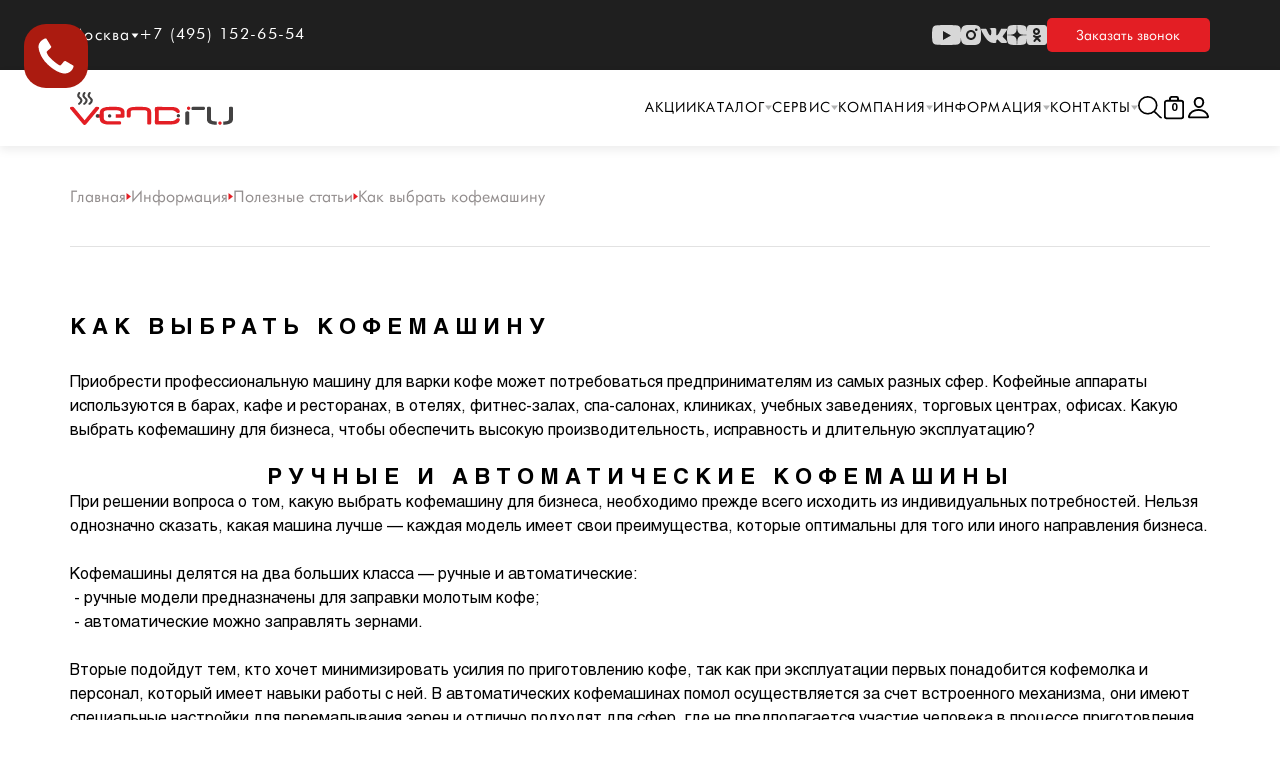

--- FILE ---
content_type: text/html; charset=UTF-8
request_url: https://vend.ru/information/stati/kak-vybrat-kofemashinu/
body_size: 35485
content:
<!DOCTYPE html>
<html>
<head>
	<!-- Yandex.Metrika counter -->
<noscript><div><img src="https://mc.yandex.ru/watch/34231545" style="position:absolute; left:-9999px;" alt="" /></div></noscript>
<!-- /Yandex.Metrika counter -->
        <meta http-equiv="Content-Type" content="text/html; charset=UTF-8" />
<meta name="robots" content="index, follow" />
<meta name="keywords" content="как выбрать кофемашину" />
<meta name="description" content="Как выбрать кофемашину. Полезная информация от компании «Профессиональные и Торговые  Автоматы»." />
<link rel="canonical" href="https://vend.ru/information/stati/kak-vybrat-kofemashinu/" />
<script data-skip-moving="true">(function(w, d, n) {var cl = "bx-core";var ht = d.documentElement;var htc = ht ? ht.className : undefined;if (htc === undefined || htc.indexOf(cl) !== -1){return;}var ua = n.userAgent;if (/(iPad;)|(iPhone;)/i.test(ua)){cl += " bx-ios";}else if (/Windows/i.test(ua)){cl += ' bx-win';}else if (/Macintosh/i.test(ua)){cl += " bx-mac";}else if (/Linux/i.test(ua) && !/Android/i.test(ua)){cl += " bx-linux";}else if (/Android/i.test(ua)){cl += " bx-android";}cl += (/(ipad|iphone|android|mobile|touch)/i.test(ua) ? " bx-touch" : " bx-no-touch");cl += w.devicePixelRatio && w.devicePixelRatio >= 2? " bx-retina": " bx-no-retina";if (/AppleWebKit/.test(ua)){cl += " bx-chrome";}else if (/Opera/.test(ua)){cl += " bx-opera";}else if (/Firefox/.test(ua)){cl += " bx-firefox";}ht.className = htc ? htc + " " + cl : cl;})(window, document, navigator);</script>


<link href="/bitrix/cache/css/s1/vend/kernel_main/kernel_main_v1.css?176839202110074" type="text/css"  rel="stylesheet" />
<link href="https://cdn.jsdelivr.net/npm/bootstrap@5.3.0-alpha3/dist/css/bootstrap.min.css" type="text/css"  rel="stylesheet" />
<link href="https://cdnjs.cloudflare.com/ajax/libs/slick-carousel/1.9.0/slick.min.css" type="text/css"  rel="stylesheet" />
<link href="https://cdn.jsdelivr.net/gh/fancyapps/fancybox@3.5.7/dist/jquery.fancybox.min.css" type="text/css"  rel="stylesheet" />
<link href="/bitrix/js/ui/design-tokens/dist/ui.design-tokens.min.css?172017075723463" type="text/css"  rel="stylesheet" />
<link href="/bitrix/js/ui/fonts/opensans/ui.font.opensans.min.css?16951280572320" type="text/css"  rel="stylesheet" />
<link href="/bitrix/js/main/popup/dist/main.popup.bundle.min.css?175274001028056" type="text/css"  rel="stylesheet" />
<link href="/bitrix/cache/css/s1/vend/page_48fec198892956821d9f6766904a1df3/page_48fec198892956821d9f6766904a1df3_v1.css?17683920531061" type="text/css"  rel="stylesheet" />
<link href="/bitrix/cache/css/s1/vend/template_62e7b28a2448172029ad9e5582fb2564/template_62e7b28a2448172029ad9e5582fb2564_v1.css?1768392021296466" type="text/css"  data-template-style="true" rel="stylesheet" />




<script type="extension/settings" data-extension="main.date">{"formats":{"FORMAT_DATE":"DD.MM.YYYY","FORMAT_DATETIME":"DD.MM.YYYY HH:MI:SS","SHORT_DATE_FORMAT":"d.m.Y","MEDIUM_DATE_FORMAT":"j M Y","LONG_DATE_FORMAT":"j F Y","DAY_MONTH_FORMAT":"j F","DAY_SHORT_MONTH_FORMAT":"j M","SHORT_DAY_OF_WEEK_MONTH_FORMAT":"D, j F","SHORT_DAY_OF_WEEK_SHORT_MONTH_FORMAT":"D, j M","DAY_OF_WEEK_MONTH_FORMAT":"l, j F","FULL_DATE_FORMAT":"l, j F  Y","SHORT_TIME_FORMAT":"H:i","LONG_TIME_FORMAT":"H:i:s"}}</script>



    <meta name="viewport" content="width=device-width, initial-scale=1">
    <title>Как выбрать кофемашину для бизнеса. Кофемашина - какую выбрать расскажем в статье</title>
    <link rel="shortcut icon" type="image/x-icon" href="/favicon.ico"/>
        </head>
<body>
<div class='bot-detect' data-value="" hidden></div>
	<div id="panel">
    </div>
<style>
    .grecaptcha-badge{
        display: none;
    }
</style>
    
<header>
    
    <div class="header">
        <div class="header__top">
            <div class="header__block">
                <div class="header__cities-block">
                    <div class="header__city">
                        Москва
                        <svg width="8" height="5" viewBox="0 0 8 5" fill="none" xmlns="http://www.w3.org/2000/svg">
                            <path d="M4 5L0.535899 0.5L7.4641 0.5L4 5Z" fill="white"/>
                        </svg>
                    </div>
                    <div class="header__cities">
                        <a href="#">Санкт - Петербург</a>
                    </div>
                </div>
                <div class="header__phone">
                    <a href="tel:+7 (495) 152-65-54">+7 (495) 152-65-54</a>
                </div>
            </div>
            <div class="header__social-button">
                <div class="header__social">
                    <a href="https://www.youtube.com/@Vendru" target="_blank">
                        <svg width="30" height="20" viewBox="0 0 30 20" fill="none" xmlns="http://www.w3.org/2000/svg">
                            <path d="M29.3936 3.12324C29.0595 1.89323 28.0782 0.926623 26.8297 0.597366C24.5691 1.78814e-07 15.4999 0 15.4999 0C15.4999 0 6.43093 1.78814e-07 4.17023 0.597366C2.92172 0.926623 1.94057 1.89323 1.60635 3.12324C1 5.35042 1 10 1 10C1 10 1 14.6496 1.60635 16.8768C1.94057 18.1068 2.92172 19.0734 4.17023 19.4026C6.43093 20 15.4999 20 15.4999 20C15.4999 20 24.5691 20 26.8297 19.4026C28.0782 19.0734 29.0595 18.1068 29.3936 16.8768C30 14.6496 30 10 30 10C30 10 29.9976 5.35042 29.3936 3.12324Z"
                                  fill="#D7D7D7"/>
                            <path d="M12 15L20 10.5L12 6V15Z" fill="#1F1F1F"/>
                        </svg>
                    </a>
                    <a href="https://instagram.com/vend.ru?igshid=MzRlODBiNWFlZA==" target="_blank">
                        <svg width="20" height="20" viewBox="0 0 20 20" fill="none" xmlns="http://www.w3.org/2000/svg">
                            <g clip-path="url(#clip0_1095_16639)">
                                <path d="M11.0275 0C12.1529 0.00186006 12.7233 0.00781028 13.2161 0.0224808L13.4102 0.028831C13.6344 0.0368013 13.8556 0.0468018 14.1223 0.0593022C15.1864 0.108464 15.9124 0.27681 16.5499 0.524318C17.209 0.778487 17.7657 1.12184 18.3215 1.67769C18.8766 2.23354 19.22 2.7919 19.475 3.44942C19.7216 4.0861 19.89 4.81279 19.94 5.877C19.9519 6.14367 19.9615 6.36488 19.9694 6.58913L19.9757 6.78322C19.9903 7.27599 19.997 7.84639 19.9991 8.97183L19.9999 9.71755C20 9.80865 20 9.90266 20 9.99966L19.9999 10.2818L19.9993 11.0275C19.9974 12.1529 19.9915 12.7233 19.9768 13.2161L19.9704 13.4102C19.9625 13.6344 19.9525 13.8556 19.94 14.1223C19.8908 15.1864 19.7216 15.9124 19.475 16.5499C19.2208 17.209 18.8766 17.7657 18.3215 18.3215C17.7657 18.8766 17.2065 19.22 16.5499 19.475C15.9124 19.7216 15.1864 19.89 14.1223 19.94C13.8556 19.9519 13.6344 19.9615 13.4102 19.9694L13.2161 19.9757C12.7233 19.9903 12.1529 19.997 11.0275 19.9991L10.2818 19.9999C10.1907 20 10.0967 20 9.99966 20L9.71755 19.9999L8.97183 19.9993C7.84639 19.9974 7.27599 19.9915 6.78322 19.9768L6.58913 19.9704C6.36488 19.9625 6.14367 19.9525 5.877 19.94C4.81279 19.8908 4.08777 19.7216 3.44942 19.475C2.79106 19.2208 2.23354 18.8766 1.67769 18.3215C1.12184 17.7657 0.779327 17.2065 0.524318 16.5499C0.27681 15.9124 0.109304 15.1864 0.0593022 14.1223C0.0474218 13.8556 0.0377313 13.6344 0.0298811 13.4102L0.0235909 13.2161C0.00896039 12.7233 0.00229025 12.1529 0.000130181 11.0275L0 8.97183C0.00186006 7.84639 0.00781028 7.27599 0.0224808 6.78322L0.028831 6.58913C0.0368013 6.36488 0.0468018 6.14367 0.0593022 5.877C0.108464 4.81196 0.27681 4.08694 0.524318 3.44942C0.778487 2.79106 1.12184 2.23354 1.67769 1.67769C2.23354 1.12184 2.7919 0.779327 3.44942 0.524318C4.08694 0.27681 4.81196 0.109304 5.877 0.0593022C6.14367 0.0474218 6.36488 0.0377313 6.58913 0.0298811L6.78322 0.0235909C7.27599 0.00896039 7.84639 0.00229025 8.97183 0.000130181L11.0275 0ZM9.99966 4.99947C7.23665 4.99947 4.99947 7.23908 4.99947 9.99966C4.99947 12.7627 7.23908 14.9998 9.99966 14.9998C12.7627 14.9998 14.9998 12.7602 14.9998 9.99966C14.9998 7.23665 12.7602 4.99947 9.99966 4.99947ZM9.99966 6.99954C11.6566 6.99954 12.9998 8.34221 12.9998 9.99966C12.9998 11.6566 11.657 12.9998 9.99966 12.9998C8.34271 12.9998 6.99954 11.657 6.99954 9.99966C6.99954 8.34271 8.34221 6.99954 9.99966 6.99954ZM15.2498 3.49942C14.5605 3.49942 13.9998 4.05934 13.9998 4.74861C13.9998 5.43788 14.5597 5.99866 15.2498 5.99866C15.9391 5.99866 16.4999 5.43875 16.4999 4.74861C16.4999 4.05934 15.9382 3.49855 15.2498 3.49942Z"
                                      fill="#D7D7D7"/>
                            </g>
                            <defs>
                                <clipPath id="clip0_1095_16639">
                                    <rect width="20" height="20" fill="white"/>
                                </clipPath>
                            </defs>
                        </svg>
                    </a>
                    <a href="https://vk.com/vend_ru" target="_blank">
                        <svg width="26" height="20" viewBox="0 0 26 20" fill="none" xmlns="http://www.w3.org/2000/svg">
                            <path d="M25.8621 16.5466C25.8306 16.478 25.8013 16.4211 25.774 16.3755C25.3229 15.554 24.4609 14.5456 23.1884 13.3502L23.1615 13.3228L23.1481 13.3094L23.1345 13.2956H23.1208C22.5433 12.7389 22.1776 12.3646 22.0245 12.173C21.7442 11.8079 21.6815 11.4384 21.8346 11.064C21.9428 10.7812 22.3492 10.1838 23.053 9.27105C23.4231 8.78734 23.7163 8.39966 23.9328 8.10759C25.4942 6.00858 26.1711 4.66729 25.9634 4.08319L25.8828 3.94669C25.8286 3.86451 25.6887 3.78934 25.4634 3.72078C25.2375 3.65236 24.9488 3.64105 24.5967 3.68664L20.6981 3.71387C20.635 3.69124 20.5448 3.69335 20.4273 3.72078C20.31 3.7482 20.2513 3.76196 20.2513 3.76196L20.1834 3.79624L20.1295 3.83743C20.0844 3.86466 20.0348 3.91255 19.9806 3.98102C19.9267 4.04924 19.8816 4.12931 19.8455 4.22055C19.4211 5.32475 18.9385 6.35139 18.3969 7.30039C18.063 7.86628 17.7563 8.3567 17.4762 8.77195C17.1965 9.18705 16.9619 9.49289 16.7725 9.68893C16.5828 9.88517 16.4117 10.0424 16.2579 10.1611C16.1045 10.2799 15.9873 10.3301 15.9062 10.3118C15.8249 10.2934 15.7483 10.2752 15.6758 10.257C15.5495 10.1748 15.448 10.063 15.3714 9.92161C15.2945 9.78017 15.2427 9.60215 15.2156 9.3877C15.1887 9.1731 15.1728 8.98851 15.1682 8.83332C15.164 8.67831 15.1659 8.45907 15.1751 8.17619C15.1845 7.89318 15.1887 7.70169 15.1887 7.60129C15.1887 7.25446 15.1954 6.87805 15.2088 6.47196C15.2225 6.06588 15.2335 5.74412 15.2428 5.50709C15.252 5.26981 15.2562 5.01877 15.2562 4.75412C15.2562 4.48947 15.2403 4.28192 15.2088 4.13128C15.1777 3.98083 15.13 3.83479 15.067 3.69321C15.0037 3.55177 14.9111 3.44236 14.7895 3.36469C14.6677 3.28712 14.5163 3.22556 14.3361 3.17982C13.8577 3.07036 13.2486 3.01115 12.5084 3.00195C10.8299 2.98373 9.75134 3.09333 9.27303 3.33061C9.08351 3.43086 8.91202 3.56783 8.75868 3.7411C8.59619 3.94194 8.57353 4.05154 8.69083 4.06957C9.23239 4.1516 9.61578 4.34784 9.84143 4.65809L9.92274 4.82249C9.98599 4.9411 10.0491 5.1511 10.1124 5.45219C10.1755 5.75328 10.2162 6.08635 10.2341 6.45121C10.2792 7.11749 10.2792 7.68783 10.2341 8.16229C10.1889 8.63694 10.1463 9.00645 10.1055 9.2711C10.0648 9.53575 10.0039 9.75021 9.92274 9.91441C9.84143 10.0787 9.78733 10.1791 9.76021 10.2155C9.73313 10.2519 9.71057 10.2749 9.69264 10.2839C9.57534 10.3294 9.45334 10.3525 9.32708 10.3525C9.20063 10.3525 9.04729 10.2886 8.86683 10.1608C8.68642 10.0329 8.49918 9.85736 8.30511 9.63375C8.11105 9.41009 7.89218 9.09754 7.64843 8.69605C7.40486 8.29457 7.15214 7.82006 6.89042 7.27254L6.67388 6.87546C6.53851 6.62002 6.35359 6.24806 6.11894 5.75994C5.88415 5.27163 5.67661 4.79928 5.4962 4.343C5.42409 4.15136 5.31575 4.00547 5.17137 3.90507L5.10361 3.86389C5.05857 3.82745 4.98626 3.78876 4.88707 3.74753C4.78774 3.70635 4.68409 3.67681 4.5757 3.65864L0.866541 3.68587C0.487513 3.68587 0.230338 3.7727 0.0949232 3.94611L0.0407288 4.02815C0.0136553 4.07384 0 4.14681 0 4.24725C0 4.34765 0.0270735 4.47087 0.0812679 4.61676C0.622738 5.90359 1.21157 7.14462 1.84778 8.34007C2.48398 9.53551 3.03683 10.4985 3.50599 11.2281C3.97525 11.9582 4.45357 12.6473 4.94094 13.2951C5.42831 13.943 5.75091 14.3583 5.90875 14.5407C6.06679 14.7235 6.19092 14.8601 6.28115 14.9513L6.61964 15.2798C6.83622 15.4989 7.15428 15.7612 7.57394 16.0669C7.9937 16.3727 8.4584 16.6738 8.9683 16.9706C9.47828 17.267 10.0716 17.5088 10.7485 17.6958C11.4253 17.883 12.0841 17.9582 12.7249 17.9219H14.2817C14.5975 17.8944 14.8367 17.794 14.9992 17.6207L15.0531 17.5521C15.0893 17.4976 15.1232 17.413 15.1545 17.2991C15.1862 17.1851 15.2019 17.0594 15.2019 16.9227C15.1927 16.5304 15.2222 16.1768 15.2897 15.862C15.3572 15.5473 15.4341 15.31 15.5201 15.1502C15.6061 14.9906 15.7031 14.8558 15.8111 14.7466C15.9193 14.6372 15.9964 14.5709 16.0416 14.548C16.0865 14.5251 16.1224 14.5095 16.1495 14.5001C16.3661 14.4272 16.621 14.4978 16.9146 14.7125C17.2079 14.9269 17.4831 15.1917 17.7404 15.5064C17.9977 15.8214 18.3067 16.1748 18.6676 16.5672C19.0288 16.9596 19.3446 17.2514 19.6152 17.4433L19.8858 17.6076C20.0666 17.7172 20.3012 17.8176 20.5901 17.9088C20.8784 18 21.131 18.0228 21.3479 17.9772L24.8133 17.9226C25.1561 17.9226 25.4228 17.8652 25.612 17.7513C25.8015 17.6372 25.9141 17.5116 25.9504 17.3749C25.9867 17.2381 25.9886 17.0828 25.9573 16.9092C25.9252 16.7361 25.8936 16.6151 25.8621 16.5466Z"
                                  fill="#D7D7D7"/>
                        </svg>
                    </a>
                    <a href="https://dzen.ru/vend.ru" target="_blank">
                        <svg width="20" height="20" viewBox="0 0 20 20" fill="none" xmlns="http://www.w3.org/2000/svg">
                            <path d="M11.9286 11.9286C10.3571 13.55 10.2429 15.5714 10.1071 20C14.2357 20 17.0857 19.9857 18.5571 18.5571C19.9857 17.0857 20 14.1 20 10.1071C15.5714 10.25 13.55 10.3571 11.9286 11.9286ZM0 10.1071C0 14.1 0.0142857 17.0857 1.44286 18.5571C2.91429 19.9857 5.76429 20 9.89286 20C9.75 15.5714 9.64286 13.55 8.07143 11.9286C6.45 10.3571 4.42857 10.2429 0 10.1071ZM9.89286 0C5.77143 0 2.91429 0.0142857 1.44286 1.44286C0.0142857 2.91429 0 5.9 0 9.89286C4.42857 9.75 6.45 9.64286 8.07143 8.07143C9.64286 6.45 9.75714 4.42857 9.89286 0ZM11.9286 8.07143C10.3571 6.45 10.2429 4.42857 10.1071 0C14.2357 0 17.0857 0.0142857 18.5571 1.44286C19.9857 2.91429 20 5.9 20 9.89286C15.5714 9.75 13.55 9.64286 11.9286 8.07143Z"
                                  fill="#D7D7D7"/>
                        </svg>
                    </a>
                    <a href="https://ok.ru/vend.ru" target="_blank">
                        <svg width="20" height="20" viewBox="0 0 20 20" fill="none" xmlns="http://www.w3.org/2000/svg">
                            <g clip-path="url(#clip0_1095_16900)">
                                <path d="M20 17.0733C20 18.6897 18.6963 20 17.0882 20H2.91175C1.30362 20 0 18.6897 0 17.0733V2.92669C0 1.31031 1.30367 0 2.91175 0H17.0882C18.6963 0 20 1.31036 20 2.92669V17.0733Z"
                                      fill="#D7D7D7"/>
                                <path d="M9.5 3C7.56698 3 6 4.567 6 6.49992C6 8.4329 7.56698 10 9.5 10C11.433 10 13 8.4329 13 6.49992C13 4.567 11.433 3 9.5 3ZM9.5 7.94682C8.70096 7.94682 8.05318 7.299 8.05318 6.49997C8.05318 5.70095 8.70096 5.05318 9.5 5.05318C10.299 5.05318 10.9468 5.70095 10.9468 6.49997C10.9468 7.299 10.299 7.94682 9.5 7.94682Z"
                                      fill="#1F1F1F"/>
                                <path d="M11.3142 12.9299C12.7388 12.6177 13.5925 11.8919 13.6377 11.853C14.0546 11.4933 14.1216 10.8382 13.7872 10.3897C13.453 9.94129 12.8441 9.86925 12.4271 10.2288C12.4183 10.2365 11.5077 10.9879 10.0096 10.989C8.5115 10.9879 7.58172 10.2365 7.57291 10.2288C7.15594 9.86925 6.54704 9.94129 6.21277 10.3897C5.87845 10.8382 5.94541 11.4933 6.36228 11.853C6.40806 11.8925 7.297 12.6371 8.76154 12.942L6.72043 15.2367C6.3495 15.6505 6.36065 16.3094 6.74534 16.7085C6.9331 16.9032 7.17509 17 7.41688 17C7.67038 17 7.92363 16.8934 8.11348 16.6816L10.0097 14.5087L12.0974 16.6957C12.4756 17.1019 13.0881 17.1013 13.4657 16.6945C13.8432 16.2877 13.8428 15.6287 13.4646 15.2225L11.3142 12.9299Z"
                                      fill="#1F1F1F"/>
                            </g>
                            <defs>
                                <clipPath id="clip0_1095_16900">
                                    <rect width="20" height="20" fill="white"/>
                                </clipPath>
                            </defs>
                        </svg>
                    </a>
                </div>
                <div class="header__button">
                    <span href="#" data-bs-toggle="modal" data-bs-target="#requestCall">Заказать звонок</span>
                </div>
            </div>
        </div>
        <div class="header__bottom header__bottom-white">
            <div class="header__logo">
                <a href="/">
                    <img src="/local/templates/vend/img/logo-black.svg"
                         class="header__logo-desktop" alt="">
                </a>
                <a href="/">
                    <img src="/local/templates/vend/img/logo-black.svg"
                         class="header__logo-mob" alt="">
                </a>
            </div>
            <div class="header__block">
                <div class="header__menu">

                    <div class="header__city-mobile">
						<div class="header__cities-block">
							<div class="header__city">
								Москва
								<svg width="8" height="5" viewBox="0 0 8 5" fill="none" xmlns="http://www.w3.org/2000/svg">
									<path d="M4 5L0.535899 0.5L7.4641 0.5L4 5Z" fill="white"/>
								</svg>
							</div>
							<div class="header__cities">
								<a href="#">Санкт - Петербург</a>
							</div>
						</div>
						<div class="header__phone">
							<a href="tel:+7 (495) 152-65-54">+7 (495) 152-65-54</a>
						</div>
					</div>
                    



    <ul id="horizontal-multilevel-menu-top" class="">
        <!-- <li><a href="/sitemap.php/" class="root-item">Карта Сайта</a></li> -->
        <li>
            <!-- <a href="/site-map/" class=""root-item>Карта Сайта</a> -->
        </li>
                                                                                                                                            <li> <a href="/akcii/"
                                                class="root-item1">
                                                Акции                                            </a>
                                        </li>
                                                                                                                                <li>
                        <a href="/catalog/"
                            class="root-item">
                            Каталог                            <svg width="7" height="5" viewBox="0 0 7 5" fill="none" xmlns="http://www.w3.org/2000/svg">
                                <path d="M3.5 5L0.0358988 0.5L6.9641 0.5L3.5 5Z" fill="#B2B3B3" />
                            </svg>
                        </a>
                        <ul>
                                                                                                                                    <li>
                                <div class="parent-wrap" style="display: flex; align-items: center; gap: 15px;">
                                    <a href="/catalog/avtomaticheskie-kofemashiny/" class="parent">Автоматические кофемашины Saeco</a>
                                    <svg class="parent-svg" width="7" height="5" viewBox="0 0 7 5" fill="none"
                                        xmlns="http://www.w3.org/2000/svg">
                                        <path d="M3.5 5L0.0358988 0.5L6.9641 0.5L3.5 5Z" fill="#B2B3B3" />
                                    </svg>
                                </div>
                                <ul>
                                                                                                                                                                                                            <li><a
                                                href="/catalog/avtomaticheskie-kofemashiny/seriya-aulika/">Автоматические кофемашины Saeco Aulika</a>
                    </li>
                                                                                                                                                                                    <li><a
                                                href="/catalog/avtomaticheskie-kofemashiny/seriya-aurora/">Автоматические кофемашины Saeco Aurora</a>
                    </li>
                                                                                                                                                                                    <li><a
                                                href="/catalog/avtomaticheskie-kofemashiny/seriya-iper-premium/">Автоматические кофемашины Saeco Iper Premium</a>
                    </li>
                                                                                                                                                                                    <li><a
                                                href="/catalog/avtomaticheskie-kofemashiny/seriya-magic/">Автоматические кофемашины Saeco Magic</a>
                    </li>
                                                                                                                                                                                    <li><a
                                                href="/catalog/avtomaticheskie-kofemashiny/seriya-royal/">Автоматические кофемашины Saeco New Royal</a>
                    </li>
                                                                                                                                                                                    <li><a
                                                href="/catalog/avtomaticheskie-kofemashiny/seriya-phedra/">Автоматические кофемашины Saeco Phedra</a>
                    </li>
                                                                            </ul></li>                                                                    <li>
                                <div class="parent-wrap" style="display: flex; align-items: center; gap: 15px;">
                                    <a href="/catalog/torgovye-avtomaty/" class="parent">Торговые автоматы Saeco</a>
                                    <svg class="parent-svg" width="7" height="5" viewBox="0 0 7 5" fill="none"
                                        xmlns="http://www.w3.org/2000/svg">
                                        <path d="M3.5 5L0.0358988 0.5L6.9641 0.5L3.5 5Z" fill="#B2B3B3" />
                                    </svg>
                                </div>
                                <ul>
                                                                                                                                                                                                            <li><a
                                                href="/catalog/torgovye-avtomaty/kofejnye-avtomaty/">Кофейные торговые автоматы Saeco</a>
                    </li>
                                                                                                                                                                                    <li><a
                                                href="/catalog/torgovye-avtomaty/snekovye-avtomaty/">Снековые автоматы Saeco</a>
                    </li>
                                                                            </ul></li>                                                                                                                                    <li><a
                                                href="/catalog/professionalnye-kofemashiny-dlya-kafe-i-barov/">Профессиональные кофемашины Saeco</a>
                    </li>
                                                                                                                                                                                    <li><a
                                                href="/catalog/aksessuary-dlya-kofemashin/">Аксессуары для кофемашин</a>
                    </li>
                                                                                                                    <li>
                                <div class="parent-wrap" style="display: flex; align-items: center; gap: 15px;">
                                    <a href="/catalog/zapchasti/" class="parent">Запчасти</a>
                                    <svg class="parent-svg" width="7" height="5" viewBox="0 0 7 5" fill="none"
                                        xmlns="http://www.w3.org/2000/svg">
                                        <path d="M3.5 5L0.0358988 0.5L6.9641 0.5L3.5 5Z" fill="#B2B3B3" />
                                    </svg>
                                </div>
                                <ul>
                                                                                                                                                                                                            <li><a
                                                href="/catalog/zapchasti/aulika/">Aulika</a>
                    </li>
                                                                                                                                                                                    <li><a
                                                href="/catalog/zapchasti/magic/">Magic</a>
                    </li>
                                                                                                                                                                                    <li><a
                                                href="/catalog/zapchasti/phedra/">Phedra</a>
                    </li>
                                                                                                                                                                                    <li><a
                                                href="/catalog/zapchasti/royal/">Royal</a>
                    </li>
                                                                            </ul></li>                                                                                                                                    <li><a
                                                href="/catalog/komplektuyushchie-dlya-torgovykh-avtomatov-/">Комплектующие для торговых автоматов</a>
                    </li>
                                                                                                                                                                                    <li><a
                                                href="/catalog/kofe/">Зерновой кофе</a>
                    </li>
                                                                                                                                                                                    <li><a
                                                href="/catalog/rastvorimye-ingredienty/">Растворимые ингредиенты</a>
                    </li>
                                                                                                                                                                                    <li><a
                                                href="/catalog/posuda/">Посуда</a>
                    </li>
                                                                                                                                                                                    <li><a
                                                href="/catalog/kofemolki/">Кофемолки Saeco</a>
                    </li>
                                                                                                                                                                                    <li><a
                                                href="/catalog/platezhnye-sistemy/">Платежные системы</a>
                    </li>
                                                                                                                                                                                    <li><a
                                                href="/catalog/utsenennoe-i-b-u-oborudovanie/">Уцененное и Б/У оборудование</a>
                    </li>
                                                                                                                                                                                    <li><a
                                                href="/catalog/snyato-s-proizvodstva/">Снято с производства</a>
                    </li>
                                                                            </ul></li>                                                            <li>
                        <a href="/services/"
                            class="root-item">
                            Сервис                            <svg width="7" height="5" viewBox="0 0 7 5" fill="none" xmlns="http://www.w3.org/2000/svg">
                                <path d="M3.5 5L0.0358988 0.5L6.9641 0.5L3.5 5Z" fill="#B2B3B3" />
                            </svg>
                        </a>
                        <ul>
                                                                                                                                                                                                    <li><a
                                                href="/services/diagniostika/">Ремонт и обслуживание </a>
                    </li>
                                                                                                                                                                                    <li><a
                                                href="/services/extended-warranty/">Расширенная гарантия</a>
                    </li>
                                                                                                                                                                                    <li><a
                                                href="/services/service-centeres/">Сервисные центры</a>
                    </li>
                                                                                                                                                                                    <li><a
                                                href="/services/documents/">Документация и инструкции</a>
                    </li>
                                                                                                                                                                                    <li><a
                                                href="/services/consult/">Консультации</a>
                    </li>
                                                                                                                                                                                    <li><a
                                                href="/services/learning/">Обучение</a>
                    </li>
                                                                                                                                                                                    <li><a
                                                href="/services/birki-dlya-avtomatov/">Бирки для автоматов</a>
                    </li>
                                                                                                                                                                                    <li><a
                                                href="/services/zap-chasti/">Запчасти</a>
                    </li>
                                                                            </ul></li>                                                            <li>
                        <a href="/about/"
                            class="root-item">
                            Компания                            <svg width="7" height="5" viewBox="0 0 7 5" fill="none" xmlns="http://www.w3.org/2000/svg">
                                <path d="M3.5 5L0.0358988 0.5L6.9641 0.5L3.5 5Z" fill="#B2B3B3" />
                            </svg>
                        </a>
                        <ul>
                                                                                                                                                                                                    <li><a
                                                href="/about/">О нас</a>
                    </li>
                                                                                                                                                                                    <li><a
                                                href="/about/news/">Новости </a>
                    </li>
                                                                                                                                                                                    <li><a
                                                href="/about/sotrudnichestvo/">Сотрудничество</a>
                    </li>
                                                                                                                                                                                    <li><a
                                                href="/about/kredit-i-rassrochka/">Кредит и рассрочка</a>
                    </li>
                                                                                                                                                                                    <li><a
                                                href="/about/leasing/">Лизинг</a>
                    </li>
                                                                                                                                                                                    <li><a
                                                href="/arenda/">Аренда</a>
                    </li>
                                                                                                                                                                                    <li><a
                                                href="/about/regions/">Дилеры </a>
                    </li>
                                                                                                                                                                                    <li><a
                                                href="/about/vakansii/">Вакансии </a>
                    </li>
                                                                                                                                                                                    <li><a
                                                href="/about/dostavka/">Доставка и оплата</a>
                    </li>
                                                                            </ul></li>                                                            <li>
                        <a href="/information/"
                            class="root-item">
                            Информация                            <svg width="7" height="5" viewBox="0 0 7 5" fill="none" xmlns="http://www.w3.org/2000/svg">
                                <path d="M3.5 5L0.0358988 0.5L6.9641 0.5L3.5 5Z" fill="#B2B3B3" />
                            </svg>
                        </a>
                        <ul>
                                                                                                                                                                                                    <li><a
                                                href="/information/raschet-okupaemosti/">Расчет окупаемости</a>
                    </li>
                                                                                                                                                                                    <li><a
                                                href="/information/raschet-sebestoimosti-napitka/">Расчет себестоимости напитка</a>
                    </li>
                                                                                                                                                                                    <li class="item-selected1" ><a
                                                href="/information/stati/">Полезные статьи</a>
                    </li>
                                                                                                                                                                                    <li><a
                                                href="/information/rekommend-internet-shops/">Рекомендованные Интернет-Магазины</a>
                    </li>
                                                                                                                                                                                    <li><a
                                                href="/information/black-list-shops/">Черный список магазинов</a>
                    </li>
                                                                            </ul></li>                                                            <li>
                        <a href="/contacts/"
                            class="root-item">
                            Контакты                            <svg width="7" height="5" viewBox="0 0 7 5" fill="none" xmlns="http://www.w3.org/2000/svg">
                                <path d="M3.5 5L0.0358988 0.5L6.9641 0.5L3.5 5Z" fill="#B2B3B3" />
                            </svg>
                        </a>
                        <ul>
                                                                                                                                                                                                    <li><a
                                                href="/about/regions/">Дилеры</a>
                    </li>
                                                            </ul></li>        </ul>
                    <div class="header__button">
                        <a href="#" data-bs-toggle="modal" data-bs-target="#requestCall">Заказать звонок</a>
                    </div>
                    <div class="header__social">
                        <a href="https://www.youtube.com/@Vendru" target="_blank">
                            <svg xmlns="http://www.w3.org/2000/svg" width="24" height="16" viewBox="0 0 24 16"
                                 fill="none">
                                <g clip-path="url(#clip0_1120_2523)">
                                    <path d="M23.4247 2.49858C23.1553 1.51458 22.3644 0.741296 21.358 0.477891C19.5358 1.43051e-07 12.2255 0 12.2255 0C12.2255 0 4.91527 1.43051e-07 3.093 0.477891C2.08662 0.741296 1.29575 1.51458 1.02636 2.49858C0.537598 4.28032 0.537598 7.99998 0.537598 7.99998C0.537598 7.99998 0.537598 11.7196 1.02636 13.5014C1.29575 14.4854 2.08662 15.2587 3.093 15.522C4.91527 16 12.2255 16 12.2255 16C12.2255 16 19.5358 16 21.358 15.522C22.3644 15.2587 23.1553 14.4854 23.4247 13.5014C23.9134 11.7196 23.9135 7.99998 23.9135 7.99998C23.9135 7.99998 23.9115 4.28032 23.4247 2.49858Z"
                                          fill="#D7D7D7"/>
                                    <path d="M9.88574 11.4283L15.9587 8.00031L9.88574 4.57227V11.4283Z" fill="#1F1F1F"/>
                                </g>
                                <defs>
                                    <clipPath id="clip0_1120_2523">
                                        <rect width="24" height="16" fill="white"/>
                                    </clipPath>
                                </defs>
                            </svg>
                        </a>
                        <a href="https://instagram.com/vend.ru?igshid=MzRlODBiNWFlZA==" target="_blank">
                            <svg xmlns="http://www.w3.org/2000/svg" width="16" height="16" viewBox="0 0 16 16"
                                 fill="none">
                                <g clip-path="url(#clip0_1120_2526)">
                                    <path d="M8.822 0C9.72235 0.00148805 10.1786 0.00624822 10.5729 0.0179846L10.7281 0.0230648C10.9075 0.029441 11.0845 0.0374414 11.2978 0.0474418C12.1491 0.0867711 12.7299 0.221448 13.2399 0.419454C13.7672 0.622789 14.2126 0.897471 14.6572 1.34215C15.1012 1.78683 15.376 2.23352 15.58 2.75953C15.7773 3.26888 15.912 3.85024 15.952 4.7016C15.9615 4.91494 15.9692 5.0919 15.9755 5.27131L15.9806 5.42658C15.9922 5.82079 15.9976 6.27711 15.9993 7.17746L15.9999 7.77404C16 7.84692 16 7.92213 16 7.99973L15.9999 8.22542L15.9994 8.822C15.9979 9.72235 15.9932 10.1786 15.9814 10.5729L15.9763 10.7281C15.97 10.9075 15.962 11.0845 15.952 11.2978C15.9126 12.1491 15.7773 12.7299 15.58 13.2399C15.3766 13.7672 15.1012 14.2126 14.6572 14.6572C14.2126 15.1012 13.7652 15.376 13.2399 15.58C12.7299 15.7773 12.1491 15.912 11.2978 15.952C11.0845 15.9615 10.9075 15.9692 10.7281 15.9755L10.5729 15.9806C10.1786 15.9922 9.72235 15.9976 8.822 15.9993L8.22542 15.9999C8.15253 16 8.07733 16 7.99973 16L7.77404 15.9999L7.17746 15.9994C6.27711 15.9979 5.82079 15.9932 5.42658 15.9814L5.27131 15.9763C5.0919 15.97 4.91494 15.962 4.7016 15.952C3.85024 15.9126 3.27022 15.7773 2.75953 15.58C2.23284 15.3766 1.78683 15.1012 1.34215 14.6572C0.897471 14.2126 0.623461 13.7652 0.419454 13.2399C0.221448 12.7299 0.0874431 12.1491 0.0474418 11.2978C0.0379374 11.0845 0.0301851 10.9075 0.0239049 10.7281L0.0188727 10.5729C0.00716831 10.1786 0.0018322 9.72235 0.000104145 8.822L0 7.17746C0.00148805 6.27711 0.00624822 5.82079 0.0179846 5.42658L0.0230648 5.27131C0.029441 5.0919 0.0374414 4.91494 0.0474418 4.7016C0.0867711 3.84957 0.221448 3.26955 0.419454 2.75953C0.622789 2.23284 0.897471 1.78683 1.34215 1.34215C1.78683 0.897471 2.23352 0.623461 2.75953 0.419454C3.26955 0.221448 3.84957 0.0874431 4.7016 0.0474418C4.91494 0.0379374 5.0919 0.0301851 5.27131 0.0239049L5.42658 0.0188727C5.82079 0.00716831 6.27711 0.0018322 7.17746 0.000104145L8.822 0ZM7.99973 3.99958C5.78932 3.99958 3.99958 5.79126 3.99958 7.99973C3.99958 10.2101 5.79126 11.9999 7.99973 11.9999C10.2101 11.9999 11.9999 10.2081 11.9999 7.99973C11.9999 5.78932 10.2081 3.99958 7.99973 3.99958ZM7.99973 5.59963C9.32529 5.59963 10.3998 6.67376 10.3998 7.99973C10.3998 9.32529 9.32561 10.3998 7.99973 10.3998C6.67416 10.3998 5.59963 9.32561 5.59963 7.99973C5.59963 6.67416 6.67376 5.59963 7.99973 5.59963ZM12.1999 2.79954C11.6484 2.79954 11.1998 3.24747 11.1998 3.79889C11.1998 4.3503 11.6478 4.79893 12.1999 4.79893C12.7512 4.79893 13.1999 4.351 13.1999 3.79889C13.1999 3.24747 12.7505 2.79884 12.1999 2.79954Z"
                                          fill="#D7D7D7"/>
                                </g>
                                <defs>
                                    <clipPath id="clip0_1120_2526">
                                        <rect width="16" height="16" fill="white"/>
                                    </clipPath>
                                </defs>
                            </svg>
                        </a>
                        <a href="https://vk.com/vend_ru" target="_blank">
                            <svg xmlns="http://www.w3.org/2000/svg" width="21" height="16" viewBox="0 0 21 16"
                                 fill="none">
                                <g clip-path="url(#clip0_1120_2528)">
                                    <path d="M20.8887 13.0788C20.8632 13.0233 20.8395 12.9773 20.8175 12.9405C20.4532 12.2765 19.7569 11.4614 18.7292 10.4951L18.7074 10.473L18.6966 10.4622L18.6856 10.451H18.6745C18.2081 10.0011 17.9127 9.69855 17.789 9.54366C17.5627 9.2486 17.512 8.94994 17.6357 8.64732C17.7231 8.41868 18.0514 7.93583 18.6197 7.19811C18.9187 6.80714 19.1555 6.49379 19.3304 6.25771C20.5915 4.56115 21.1383 3.47702 20.9705 3.00491L20.9054 2.89458C20.8616 2.82816 20.7486 2.76739 20.5666 2.71198C20.3842 2.65668 20.151 2.64753 19.8666 2.68439L16.7178 2.7064C16.6668 2.68811 16.5939 2.68981 16.499 2.71198C16.4042 2.73414 16.3568 2.74527 16.3568 2.74527L16.302 2.77297L16.2585 2.80626C16.2221 2.82827 16.182 2.86699 16.1382 2.92232C16.0946 2.97747 16.0582 3.04218 16.0291 3.11593C15.6863 4.00843 15.2965 4.83823 14.8591 5.60528C14.5893 6.06267 14.3416 6.45907 14.1154 6.7947C13.8895 7.13022 13.7 7.37742 13.547 7.53587C13.3938 7.69449 13.2556 7.82155 13.1314 7.91754C13.0075 8.01357 12.9128 8.05414 12.8473 8.0393C12.7816 8.02446 12.7198 8.00973 12.6612 7.99501C12.5593 7.92859 12.4772 7.83825 12.4154 7.72394C12.3533 7.60962 12.3114 7.46573 12.2896 7.29239C12.2678 7.11894 12.255 6.96974 12.2513 6.8443C12.2479 6.71902 12.2494 6.54181 12.2568 6.31317C12.2644 6.08441 12.2678 5.92964 12.2678 5.84849C12.2678 5.56816 12.2732 5.26392 12.2841 4.93569C12.2951 4.60746 12.304 4.34739 12.3115 4.1558C12.3189 3.96402 12.3224 3.76111 12.3224 3.5472C12.3224 3.33329 12.3095 3.16553 12.2841 3.04377C12.2589 2.92217 12.2204 2.80413 12.1696 2.6897C12.1184 2.57538 12.0436 2.48695 11.9454 2.42417C11.847 2.36147 11.7247 2.31171 11.5791 2.27474C11.1928 2.18627 10.7008 2.13841 10.1029 2.13097C8.74722 2.11624 7.8761 2.20483 7.48977 2.39661C7.3367 2.47764 7.19818 2.58836 7.07433 2.72841C6.94309 2.89074 6.92479 2.97933 7.01953 2.9939C7.45695 3.0602 7.76661 3.21882 7.94886 3.46958L8.01454 3.60246C8.06563 3.69833 8.11664 3.86807 8.16769 4.11143C8.21866 4.35479 8.25156 4.624 8.26603 4.91891C8.30241 5.45745 8.30241 5.91844 8.26603 6.30193C8.22954 6.68558 8.19507 6.98424 8.16217 7.19815C8.12928 7.41206 8.0801 7.5854 8.01454 7.71812C7.94886 7.85089 7.90517 7.93204 7.88326 7.96149C7.8614 7.99094 7.84317 8.0095 7.82869 8.01679C7.73395 8.05352 7.63541 8.07224 7.53343 8.07224C7.43129 8.07224 7.30744 8.02055 7.16169 7.91723C7.01597 7.81392 6.86474 7.67201 6.70799 7.49127C6.55125 7.31049 6.37447 7.05787 6.17759 6.73336C5.98086 6.40885 5.77674 6.02532 5.56535 5.58277L5.39045 5.26182C5.28112 5.05535 5.13176 4.75472 4.94223 4.36018C4.75259 3.96549 4.58497 3.58371 4.43925 3.2149C4.381 3.06001 4.2935 2.94209 4.17688 2.86094L4.12216 2.82765C4.08578 2.7982 4.02738 2.76693 3.94726 2.7336C3.86703 2.70031 3.78331 2.67644 3.69577 2.66176L0.6999 2.68377C0.393761 2.68377 0.186043 2.75395 0.0766689 2.89411L0.0328964 2.96042C0.0110293 2.99735 0 3.05633 0 3.13751C0 3.21866 0.0218671 3.31825 0.0656396 3.43618C0.502982 4.47628 0.978582 5.47938 1.49244 6.44562C2.0063 7.41187 2.45283 8.1902 2.83177 8.77993C3.21079 9.37009 3.59712 9.92707 3.99077 10.4506C4.38441 10.9743 4.64498 11.31 4.77247 11.4574C4.90011 11.6051 5.00037 11.7156 5.07324 11.7893L5.34664 12.0548C5.52158 12.2319 5.77847 12.4439 6.11743 12.691C6.45646 12.9382 6.8318 13.1815 7.24364 13.4215C7.65555 13.661 8.13475 13.8564 8.68151 14.0076C9.22819 14.1589 9.76027 14.2197 10.2778 14.1904H11.5353C11.7903 14.1681 11.9835 14.0869 12.1148 13.9469L12.1583 13.8914C12.1876 13.8474 12.2149 13.779 12.2402 13.687C12.2658 13.5948 12.2785 13.4932 12.2785 13.3827C12.271 13.0656 12.2949 12.7798 12.3494 12.5254C12.4039 12.271 12.466 12.0792 12.5355 11.9501C12.6049 11.821 12.6833 11.7121 12.7705 11.6239C12.8579 11.5354 12.9202 11.4818 12.9567 11.4634C12.993 11.4448 13.022 11.4322 13.0439 11.4246C13.2188 11.3657 13.4247 11.4228 13.6618 11.5963C13.8987 11.7696 14.121 11.9836 14.3288 12.238C14.5366 12.4926 14.7862 12.7783 15.0777 13.0954C15.3694 13.4126 15.6245 13.6484 15.8431 13.8035L16.0617 13.9363C16.2077 14.0249 16.3972 14.106 16.6305 14.1798C16.8634 14.2535 17.0674 14.2719 17.2426 14.2351L20.0416 14.1909C20.3184 14.1909 20.5338 14.1445 20.6866 14.0525C20.8397 13.9603 20.9307 13.8587 20.96 13.7482C20.9893 13.6376 20.9908 13.5121 20.9656 13.3719C20.9396 13.2319 20.9141 13.1341 20.8887 13.0788Z"
                                          fill="#D7D7D7"/>
                                </g>
                                <defs>
                                    <clipPath id="clip0_1120_2528">
                                        <rect width="21" height="16" fill="white"/>
                                    </clipPath>
                                </defs>
                            </svg>
                        </a>
                        <a href="https://dzen.ru/id/5fcf7b2c46054b3e31b52dfd" target="_blank">
                            <svg xmlns="http://www.w3.org/2000/svg" width="16" height="16" viewBox="0 0 16 16"
                                 fill="none">
                                <path d="M9.54286 9.54286C8.28572 10.84 8.19429 12.4571 8.08571 16C11.3886 16 13.6686 15.9886 14.8457 14.8457C15.9886 13.6686 16 11.28 16 8.08571C12.4571 8.2 10.84 8.28572 9.54286 9.54286ZM0 8.08571C0 11.28 0.0114286 13.6686 1.15429 14.8457C2.33143 15.9886 4.61143 16 7.91429 16C7.8 12.4571 7.71429 10.84 6.45714 9.54286C5.16 8.28572 3.54286 8.19429 0 8.08571ZM7.91429 0C4.61714 0 2.33143 0.0114286 1.15429 1.15429C0.0114286 2.33143 0 4.72 0 7.91429C3.54286 7.8 5.16 7.71429 6.45714 6.45714C7.71429 5.16 7.80572 3.54286 7.91429 0ZM9.54286 6.45714C8.28572 5.16 8.19429 3.54286 8.08571 0C11.3886 0 13.6686 0.0114286 14.8457 1.15429C15.9886 2.33143 16 4.72 16 7.91429C12.4571 7.8 10.84 7.71429 9.54286 6.45714Z"
                                      fill="#D7D7D7"/>
                            </svg>
                        </a>
                        <a href="https://ok.ru/vend.ru" target="_blank">
                            <svg xmlns="http://www.w3.org/2000/svg" width="16" height="16" viewBox="0 0 16 16"
                                 fill="none">
                                <g clip-path="url(#clip0_1120_2532)">
                                    <path d="M15.9177 13.6004C15.9177 14.8802 14.8855 15.9177 13.6122 15.9177H2.3875C1.11421 15.9177 0.0820312 14.8802 0.0820312 13.6004V2.39933C0.0820312 1.11951 1.11425 0.0820312 2.3875 0.0820312H13.6122C14.8855 0.0820312 15.9177 1.11955 15.9177 2.39933V13.6004Z"
                                          fill="#D7D7D7"/>
                                    <path d="M7.99129 2.39111C6.40557 2.39111 5.12012 3.6832 5.12012 5.27702C5.12012 6.87088 6.40557 8.16304 7.99129 8.16304C9.57702 8.16304 10.8625 6.87088 10.8625 5.27702C10.8625 3.6832 9.57702 2.39111 7.99129 2.39111ZM7.99129 6.47007C7.33581 6.47007 6.80441 5.9359 6.80441 5.27706C6.80441 4.61821 7.33581 4.08409 7.99129 4.08409C8.64678 4.08409 9.17818 4.61821 9.17818 5.27706C9.17818 5.9359 8.64678 6.47007 7.99129 6.47007Z"
                                          fill="#1F1F1F"/>
                                    <path d="M9.00458 10.4598C10.154 10.2244 10.8428 9.67726 10.8793 9.64789C11.2156 9.37676 11.2697 8.88291 10.9999 8.54479C10.7302 8.20672 10.2389 8.15241 9.90249 8.4235C9.89538 8.42928 9.16072 8.99574 7.95194 8.99656C6.7432 8.99574 5.99301 8.42928 5.9859 8.4235C5.64947 8.15241 5.15817 8.20672 4.88847 8.54479C4.61872 8.88291 4.67275 9.37676 5.0091 9.64789C5.04604 9.67767 5.76328 10.239 6.94494 10.4689L5.29808 12.1988C4.99879 12.5108 5.00779 13.0075 5.31817 13.3084C5.46966 13.4552 5.66492 13.5282 5.86 13.5282C6.06454 13.5282 6.26888 13.4478 6.42205 13.2881L7.95198 11.65L9.63644 13.2987C9.94165 13.605 10.4359 13.6045 10.7405 13.2979C11.0451 12.9912 11.0447 12.4944 10.7396 12.1882L9.00458 10.4598Z"
                                          fill="#1F1F1F"/>
                                </g>
                                <defs>
                                    <clipPath id="clip0_1120_2532">
                                        <rect width="16" height="16" fill="white"/>
                                    </clipPath>
                                </defs>
                            </svg>
                        </a>
                    </div>
                </div>
				<div class="header__button header__button--bottom">
                    <span href="#" data-bs-toggle="modal" data-bs-target="#requestCall">Заказать звонок</span>
                </div>
                <div class="header__items">
					<div class="header__item-phone header__items-item">
						<span href="#" data-bs-toggle="modal" data-bs-target="#requestCall">
							<svg width="22" height="22" viewBox="0 0 22 22" fill="none" xmlns="http://www.w3.org/2000/svg">
								<g clip-path="url(#clip0_20_342)">
								<path d="M15.4 22C13.9071 22 8.64286 21.6071 4.47857 17.4429C0.392857 13.3571 0 8.09285 0 6.6C0 6.12857 0.157143 5.65714 0.55 5.26428L2.82857 2.98571C3.45714 2.35714 4.55714 2.35714 5.18571 2.98571L8.17143 5.97143C8.48571 6.28571 8.64286 6.75714 8.64286 7.15C8.64286 7.62143 8.48571 8.01428 8.17143 8.32857L6.99286 9.50714V9.58571L7.07143 9.74285C7.38571 10.7643 7.93571 12.1786 8.87857 13.1214C9.82143 14.0643 11.2357 14.6143 12.2571 14.9286L12.4143 15.0071H12.4929L13.6714 13.8286C14.3 13.2 15.4 13.2 16.0286 13.8286L19.0143 16.8143C19.3286 17.1286 19.4857 17.5214 19.4857 17.9929C19.4857 18.4643 19.3286 18.8571 19.0143 19.1714L16.7357 21.45C16.3429 21.8429 15.95 22 15.4 22ZM4.00714 4.08571C3.92857 4.08571 3.92857 4.08571 4.00714 4.08571L1.65 6.36428C1.57143 6.44285 1.57143 6.52143 1.57143 6.52143C1.57143 7.85714 1.96429 12.5714 5.65714 16.3429C9.35 20.0357 14.0643 20.4286 15.4786 20.4286C15.5571 20.4286 15.5571 20.4286 15.6357 20.35L17.9143 18.0714V17.9929V17.9143L14.85 14.9286C14.85 14.9286 14.7714 14.9286 14.6929 14.9286L13.5143 16.1071C13.0429 16.5786 12.4143 16.7357 11.8643 16.5H11.7857C10.6071 16.1071 8.87857 15.4786 7.7 14.3C6.52143 13.1214 5.89286 11.3929 5.5 10.2143V10.0571C5.34286 9.42857 5.5 8.8 5.89286 8.40714L7.07143 7.22857V7.15V7.07143L4.00714 4.08571Z" fill="#E31E24"/>
								<path d="M17.3639 10.2143H15.7925C15.7925 8.17144 14.1425 6.52144 12.0996 6.52144V4.95001C15.0068 5.02858 17.3639 7.38573 17.3639 10.2143Z" fill="#E31E24"/>
								<path d="M21.6063 10.2143H20.0349C20.0349 5.89285 16.4992 2.35713 12.1777 2.35713V0.785706C17.3634 0.785706 21.6063 5.02856 21.6063 10.2143Z" fill="#E31E24"/>
								</g>
								<defs>
								<clipPath id="clip0_20_342">
								<rect width="22" height="22" fill="white"/>
								</clipPath>
								</defs>
							</svg>

						</span>
					</div>
                    <div class="header__item-search header__items-item">
                        <a href="/search/">
                            <img src="/local/templates/vend/img/search-ico-black.svg"
                                 alt="">
                        </a>
                        <div class="mini_modal" id="search_modal">
                            	<div id="title-search">
	<form action="/catalog/">
		<input class="input left" id="title-search-input" type="text" name="q" value="" size="40" maxlength="50" autocomplete="off" />&nbsp;<input name="s" type="submit" class="submit_btn left" value="�����" />
	</form>
	</div>
                        </div>
                    </div>
                    <div class="header__item-cart header__items-item">
                        <a href="/personal/cart/">
                            <img src="/local/templates/vend/img/basket-ico-black.svg"
                                 alt="">
                            <span id="total_count" class="header__item-cart-quantity">0</span>                        </a>
                    </div>
                    <div class="header__item-person header__items-item">
                        <a href="/personal/">
                            <img src="/local/templates/vend/img/person-ico-black.svg"
                                 alt="">
                        </a>
                    </div>
                    <div class="header__item-burger header__items-item">
                        <a href="#">
                            <img src="/local/templates/vend/img/burger-black.svg"
                                 alt="">
                        </a>
                    </div>
                </div>
            </div>
        </div>
    </div>
</header>
<main>
    <div class="breadcrumbs">
        <div class="container-flex">
            <link href="/bitrix/css/main/font-awesome.css?169512810528777" type="text/css" rel="stylesheet" />
<div class="breadcrumb">
				<a href="/" title="Главная" >Главная
				</a><div class="sep"><svg width="5" height="7" viewBox="0 0 5 7" fill="none" xmlns="http://www.w3.org/2000/svg"><path d="M5 3.5L0.5 6.9641L0.5 0.035898L5 3.5Z" fill="#E31E24"/></svg></div>
				<a href="/information/" title="Информация" >Информация
				</a><div class="sep"><svg width="5" height="7" viewBox="0 0 5 7" fill="none" xmlns="http://www.w3.org/2000/svg"><path d="M5 3.5L0.5 6.9641L0.5 0.035898L5 3.5Z" fill="#E31E24"/></svg></div>
				<a href="/information/stati/" title="Полезные статьи" >Полезные статьи
				</a><div class="sep"><svg width="5" height="7" viewBox="0 0 5 7" fill="none" xmlns="http://www.w3.org/2000/svg"><path d="M5 3.5L0.5 6.9641L0.5 0.035898L5 3.5Z" fill="#E31E24"/></svg></div>
			<span>
				Как выбрать кофемашину</span></div>        </div>
    </div>
<section class="articles">
    <div class="container-flex">
        <h1>Как выбрать кофемашину</h1>
        <div class="articles-detail">
                                                                                                        <p>
	 Приобрести профессиональную машину для варки кофе может потребоваться предпринимателям из самых разных сфер. Кофейные аппараты используются в барах, кафе и ресторанах, в отелях, фитнес-залах, спа-салонах, клиниках, учебных заведениях, торговых центрах, офисах. Какую выбрать кофемашину для бизнеса, чтобы обеспечить высокую производительность, исправность и длительную эксплуатацию? <br>
 <br>
</p>
<h2>Ручные и автоматические кофемашины</h2>
<p>
	 При решении вопроса о том, какую выбрать кофемашину для бизнеса, необходимо прежде всего исходить из индивидуальных потребностей. Нельзя однозначно сказать, какая машина лучше — каждая модель имеет свои преимущества, которые оптимальны для того или иного направления бизнеса. <br>
 <br>
</p>
<p>
	 Кофемашины делятся на два больших класса — ручные и автоматические:
</p>
<ul>
	<li>&nbsp;- ручные модели предназначены для заправки молотым кофе; <br>
 </li>
	<li>&nbsp;- автоматические можно заправлять зернами.</li>
</ul>
<p>
 <br>
	 Вторые подойдут тем, кто хочет минимизировать усилия по приготовлению кофе, так как при эксплуатации первых понадобится кофемолка и персонал, который имеет навыки работы с ней. В автоматических кофемашинах помол осуществляется за счет встроенного механизма, они имеют специальные настройки для перемалывания зерен и отлично подходят для сфер, где не предполагается участие человека в процессе приготовления кофе. <br>
 <br>
</p>
<h2>Основные характеристики кофемашин</h2>
<p>
	 Задумываясь о том, как выбрать кофемашину для бизнеса, необходимо обратить внимание на основные параметры работы оборудования: <br>
 <br>
</p>
<ul>
	<li>&nbsp;- производительность, которая определяет, сколько чашек кофе может приготовить аппарат за определенный срок — чем выше проходимость места, где будет установлена машина, тем выше должна быть производительность; например, аппарат <a href="https://vend.ru/catalog/avtomaticheskie-kofemashiny/seriya-aulika/"><u>Aulika от Saeco</u></a> рассчитан на 100 порций в час, что оптимально для небольшого предприятия общепита;</li>
	<li>&nbsp;- объем бойлера — также подбирается в зависимости от интенсивности работы и требуемого количества ежедневных порций;</li>
	<li>&nbsp;- количество рабочих мест — означает, сколько выходных групп есть при одном или нескольких бойлерах; аппараты с несколькими автономными группами позволяют настроить их под приготовление разных видов кофе;</li>
	<li>&nbsp;- метод нагнетания давления — модели могут иметь автоматическую компрессорную помпу, в леверных моделях установлен рычаг для контроля давления вручную;</li>
	<li>&nbsp;- технология приготовления — капсульные модели работают с капсулами, чалдовые — с чалдами, где используется спрессованный в таблетку молотый кофе;</li>
	<li>&nbsp;- стоимость — ее определяет функциональность, бренд, мощность и прочие характеристики.</li>
</ul>
<p>
 <br>
	 В каталоге представлены различные <a href="https://vend.ru/catalog/avtomaticheskie-kofemashiny/" _cke_saved_href="https://vend.ru/catalog/avtomaticheskie-kofemashiny/"><u>автоматические кофемашины Saeco</u></a>, которые имеют разные наборы опций для обеспечения запросов того или иного бизнеса. Технические характеристики и преимущества машин можно изучить в каталоге. Для уточнения подробностей консультируйтесь с нашими менеджерами по телефону, указанному вверху.
</p>                        <div style="clear:both"></div>
            <br/>
                    </div>
    </div>
</section><p><a class="back_link" href="/information/stati/">Возврат к списку</a></p>
</main>
<footer>
    <div class="container-flex">
        <div class="footer">
            <div class="footer__top">
                <div class="footer__logo">
                    <img src="/local/templates/vend/img/footer-logo.svg" alt="">
                </div>
                <div class="footer__info mob">
                    <div class="footer__address">
                        121351, г. Москва, ул. Ивана <br> Франко, д. 48, корп. 3
                    </div>
                    <div class="footer__email">
                        E-mail:
                        <a href="mailto:zakaz@vend.ru">zakaz@vend.ru</a>
                    </div>
                </div>
                <div class="footer__text">
                    <noindex>Компания ООО «ПТА» - Вендинг (vending) - торговые автоматы, снековые и кофейные автоматы</noindex>
                </div>
                <div class="footer__subscribe">
                    <form action="">
                        <div class="footer__subscribe-form">
                            <div class="footer__subscribe-input">
                                <input type="text" placeholder="Email">
                            </div>
                            <div class="footer__subscribe-submit" onclick="ym(34231545,'reachGoal','subscribe_to_news_id2');yaCounter34231545.hit('/virtual/subscribe-to-news-id2');">
                                <input type="submit" value="Подписаться">
                            </div>
                        </div>
                    </form>
                </div>
            </div>
            <div class="footer__middle">
                <div class="footer__info">
                    <div class="footer__address">
                        121351, г. Москва, ул. Ивана <br> Франко, д. 48, корп. 3 <br><br>
                        ООО «ПТА», ИНН 7706462320, ОГРН 1187746969695, <br> телефон:
                        <a href="tel:+7(495)152-65-54" style="color: #ffffff;">+7(495)152-65-54</a>
                    </div>
                    <div class="footer__email">
                        E-mail:
                        <a href="mailto:zakaz@vend.ru">zakaz@vend.ru</a><br><br><br><br><br>
                    </div><br><br>
                    <div class="footer__sitemap">
                        <a style="color:white;" href="/site-map/">Карта сайта</a>
                    </div>
                </div>
                <div class="footer__menu">
                    <ul>
                        <li><a href="/about/">о компании</a></li>
                        <li><a href="/about/">О нас</a></li>
                        <li><a href="/services/">Сервис</a></li>
                        <li><a href="/information/">Полезная информация</a></li>
                        <li><a href="/akcii/">Акции</a></li>
                        <li><a href="/contacts/">Контакты</a></li>
                        <li><a href="/about/dostavka/">Доставка и оплата</a></li>
                        <li><a href="/about/sotrudnichestvo/">Сотрудничество</a></li>
                        <li><a href="/privacy-policy.php">Политика конфиденциальности</a></li>
                        <li><a href="/agreement.php">Пользовательское соглашение</a></li>
                        <li><a target="_blank" href="/upload/Сертификат%20от%20Evoca.pdf">Сертификат официального дилера EVOCA SPA</a></li>
                    </ul>
                </div>
                <div class="footer__menu">
                    <ul>
                        <li><a href="/catalog/">каталог</a></li>
                        <li><a href="/catalog/avtomaticheskie-kofemashiny/">Автоматические кофемашины</a></li>
                        <li><a href="/catalog/torgovye-avtomaty/">Торговые автоматы</a></li>
                        <li><a href="/catalog/professionalnye-kofemashiny-dlya-kafe-i-barov/">Профессиональные
                                кофемашины</a></li>
                        <li><a href="/catalog/kofemolki/">Кофемолки</a></li>
                        <li><a href="/catalog/kofe/">Кофе</a></li>
                        <li><a href="/catalog/rastvorimye-ingredienty/">Растворимые ингредиенты</a></li>
                        <li><a href="/catalog/posuda/">Посуда</a></li>
                        <li><a href="/catalog/platezhnye-sistemy/">Платежные системы</a></li>
                        <li><a href="/catalog/aksessuary-dlya-kofemashin/">Аксессуары для кофемашин</a></li>
                        <li><a href="/catalog/komplektuyushchie-dlya-torgovykh-avtomatov-/">Комплектующие для торговых
                                автоматов</a></li>
                        <li><a href="/catalog/utsenennoe-i-b-u-oborudovanie/">Уцененное и Б/У оборудование</a></li>
                    </ul>
                </div>
                <div class="footer__menu">
                    <ul>
                        <li><a href="/personal/">Личный кабинет</a></li>
                        <li><a href="/about/reviews/">Отзывы</a></li>
                        <li><a href="/about/news/">Новости</a></li>
                        <li><a href="/about/regions/">Дилеры</a></li>
                        <li><a href="/about/faq/">Вопрос-ответ</a></li>
                    </ul>
                </div>
            </div>
            <div class="footer__bottom">
                <div class="footer__copyright">
                    <noindex>© Эксклюзивный дистрибьютор Saeco на территории Таможенного Союза ООО «ПТА», 2024</noindex>
                </div>
                <div class="footer__offer">
                    <noindex>
                    Вся представленная на сайте информация, касающаяся технических характеристик, наличия на складе,
                    стоимости товаров, носит информационный характер и ни при каких условиях не является
                    публичной офертой, определяемой положениями Статьи 437(2) Гражданского кодекса РФ
                    </noindex>
                </div>
            </div>
        </div>
    </div>
</footer>
<!-- Modal -->
<div class="modal fade" id="requestCall" data-bs-backdrop="static" data-bs-keyboard="false" tabindex="-1"
     aria-labelledby="requestCallLabel" aria-hidden="true">
    <div class="modal-dialog modal-dialog-centered modal-dialog-scrollable">
        <div class="modal-content">
            <div class="modal-header">
                <button type="button" class="btn-close" data-bs-dismiss="modal" aria-label="Close"></button>
            </div>
            <div class="modal-body">
                <div id="comp_56866e55a2c589cd3a6293d5b366ba54">
<div class="interlabs-feedbackform__container">
    <div class="interlabs-feedbackform__container__dialog">
        <div class="header">
            <span class="h2" style="font-weight:700;">Заказать звонок</s>
            <span class="js-interlabs-feedbackform__dialog__close"
                  onclick="window.interlabs.feedbackform.closeDialog(this);">
                <svg width="18" height="18" viewBox="0 0 18 18" fill="none" xmlns="http://www.w3.org/2000/svg">
                    <path d="M1 1L17 17" stroke="#8B8989" stroke-width="2" stroke-linecap="round"/>
                    <path d="M1 17L17 1" stroke="#8B8989" stroke-width="2" stroke-linecap="round"/>
                </svg>
            </span>
        </div>

        <div class="body">
            <div class="interlabs-feedbackform__container-succsess hidden">
                <label>Ваша заявка успешно отправлена!</label>
            </div>
            <div class="interlabs-feedbackform__container__errors">
                            </div>

            
<form id="interlabsForm" method="post" enctype="multipart/form-data" action=""
                  data-validatefields='null'
                  class=" "><input type="hidden" name="bxajaxid" id="bxajaxid_56866e55a2c589cd3a6293d5b366ba54_8BACKi" value="56866e55a2c589cd3a6293d5b366ba54" /><input type="hidden" name="AJAX_CALL" value="Y" />                                    <input name="AJAX_CALL" value="N" type="hidden">
                                <input type="hidden" name="interlabs__feedbackform" value="Y">
                <input type="hidden" name="interlabs__feedbackform_FORM_ID" value="request-call">


                                    <div class="form-group">
                                                        <input id="PHONE" name="PHONE"
                                       placeholder="Телефон"
                                       type="text"
                                       value=""
                                     validate="validate" required                                 >
                                                </div>
                
                <input style='display:none;' id="FORM_NAME" name="FORM_NAME" type="text" value="">


                
                                    <div class="form-group">
                        <input type="hidden" name="g-recaptcha-response" class="g-recaptcha-response">
                    </div>
                
                                    <div class="form-group agree">
                        <div class="c-checkbox">
                            <input id="AGREE_PROCESSING" name="AGREE_PROCESSING" value="Y" type="checkbox" required>
                            <label for="AGREE_PROCESSING">Согласен на обработку<span
                                        class="field-required">*</span></label>
                        </div>

                        
                    </div>
                
                                <div class="form-group /information/stati/kak-vybrat-kofemashinu/" >
                    <button   class="modal-default-button js-interlabs-feedbackform__dialog__send-button"
					type="submit" onclick="
					ym(34231545,'reachGoal','request_a_call_id1');yaCounter34231545.hit('/virtual/request-a-call-id1');">
                        Отправить                    </button>
                                    </div>
            </form>
        </div>
    </div>


</div>

</div>            </div>
        </div>
    </div>
</div>

<div class="modal fade" id="consultation" data-bs-backdrop="static" data-bs-keyboard="false" tabindex="-1"
     aria-labelledby="consultationLabel" aria-hidden="true">
    <div class="modal-dialog modal-dialog-centered modal-dialog-scrollable">
        <div class="modal-content">
            <div class="modal-header">
                <button type="button" class="btn-close" data-bs-dismiss="modal" aria-label="Close"></button>
            </div>
            <div class="modal-body">
                                <div class="interlabs-feedbackform__container">
    <div class="interlabs-feedbackform__container__dialog">
        <!-- Заголовок -->
        <div class="header">
            <h2 class="title">Получить консультацию</h2>
                        <button class="js-interlabs-feedbackform__dialog__close" aria-label="">
                <svg aria-hidden="true" width="18" height="18">
                    <path d="M1 1L17 17M1 17L17 1" stroke="#8B8989" stroke-width="2"/>
                </svg>
            </button>
        </div>

        <!-- Состояния формы -->
        <div class="body">
            <div class="interlabs-feedbackform__container-succsess hidden">
                <p>Ваша заявка успешно отправлена!</p>
            </div>

            
            <!-- Форма -->
            <form method="post" enctype="multipart/form-data" 
                action="/information/stati/kak-vybrat-kofemashinu/"
                data-validatefields='null'
                name="SIMPLE_FORM_3"
                id="feedbackForm_3">

                <input type="hidden" name="sessid" id="sessid_1" value="44ea51b677affda21e0e4a42bbcafbb4" />				<input type="hidden" name="WEB_FORM_ID" value="3">
                <input type="hidden" name="interlabs__feedbackform" value="Y">
                <input type="hidden" name="interlabs__feedbackform_FORM_ID" value="">

                                    <div class="form-group g-recaptcha">
                        <input type="hidden" name="g-recaptcha-response" class="g-recaptcha-response">
                    </div>
                
				<div class="error-msg" style='display: none;'></div>

                <!-- Поля формы -->
                                <div class="form-group FIO">
                                            <label for="FIO">
                            ФИО                            <span class="field-required">*</span>                        </label>
                    
                                                <input 
                                type="text" 
                                id="FIO" 
                                name="form_text_7" 
                                placeholder="ФИО" 
                                required>
                                    </div>
                                <div class="form-group PHONE">
                                            <label for="PHONE">
                            Телефон                            <span class="field-required">*</span>                        </label>
                    
                                                <input 
                                type="text" 
                                id="PHONE" 
                                name="form_text_8" 
                                placeholder="Телефон" 
                                required>
                                    </div>
                                <div class="form-group CHECKBOX">
                    
                                                <div class="checkbox-item">
                                <input 
                                    type="checkbox" 
                                    id="CHECKBOX" 
                                    name="form_checkbox_69" 
                                    required>
                                <label for="CHECKBOX">Согласие на обработку</label>
                            </div>
                                            </div>
                
                <!-- Капча -->
                
                <!-- Кнопка отправки -->
                <div class="form-group actions">
                    <button type="submit" class="submit-button js-interlabs-feedbackform__dialog__send-button">
                        Отправить                    </button>
                </div>
            </form>
        </div>
    </div>
</div>

            </div>
        </div>
    </div>
</div>

<div class="modal fade" id="buy-installments" data-bs-backdrop="static" data-bs-keyboard="false" tabindex="-1"
     aria-labelledby="buyInstallmentsLabel" aria-hidden="true">
    <div class="modal-dialog modal-dialog-centered modal-dialog-scrollable">
        <div class="modal-content">
            <div class="modal-header">
                <button type="button" class="btn-close" data-bs-dismiss="modal" aria-label="Close"></button>
            </div>
            <div class="modal-body">
                <div id="comp_8bfebe696f27611914188c87c9a56678">
<div class="interlabs-feedbackform__container">


    <div class="interlabs-feedbackform__container__dialog">
        <div class="header">
            <span class="title-form">Купить в рассрочку</ызфт>
            <span class="js-interlabs-feedbackform__dialog__close"
                  onclick="window.interlabs.feedbackform.closeDialog(this);">
                <svg width="18" height="18" viewBox="0 0 18 18" fill="none" xmlns="http://www.w3.org/2000/svg">
                    <path d="M1 1L17 17" stroke="#8B8989" stroke-width="2" stroke-linecap="round"/>
                    <path d="M1 17L17 1" stroke="#8B8989" stroke-width="2" stroke-linecap="round"/>
                </svg>
            </span>
        </div>

        <div class="body">
            <div class="interlabs-feedbackform__container-succsess hidden">
                <label>Ваша заявка успешно отправлена!</label>
            </div>
            <div class="interlabs-feedbackform__container__errors">
                            </div>

            
<form method="post" enctype="multipart/form-data" action=""
                  data-validatefields='null'
                  class=" "><input type="hidden" name="bxajaxid" id="bxajaxid_8bfebe696f27611914188c87c9a56678_Ar8Szp" value="8bfebe696f27611914188c87c9a56678" /><input type="hidden" name="AJAX_CALL" value="Y" />                                    <input name="AJAX_CALL" value="N" type="hidden">
                                <input type="hidden" name="interlabs__feedbackform" value="Y">
                <input type="hidden" name="interlabs__feedbackform_FORM_ID" value="request-call3">


                                    <div class="form-group">
                                                        <input id="FIO" name="FIO"
                                       placeholder="ФИО"
                                       type="text"
                                       value=""
                                     validate="validate" required                                 >
                                                </div>
                                    <div class="form-group">
                                                        <input id="PHONE" name="PHONE"
                                       placeholder="Телефон"
                                       type="text"
                                       value=""
                                     validate="validate" required                                 >
                                                </div>
                                    <div class="form-group">
                                                        <input id="EMAIL" name="EMAIL"
                                       placeholder="E-mail"
                                       type="text"
                                       value=""
                                     validate="validate" required                                 >
                                                </div>
                                    <div class="form-group">
                                                                                        <label for="IN_INSTALLMENTS">В рассрочку</label>
                                <select id="IN_INSTALLMENTS" name="IN_INSTALLMENTS"
                                                                    >
                                                                            <option value="0"
                                             selected                                         >3                                        </option>
                                                                                <option value="1"
                                                                                    >6                                        </option>
                                                                                <option value="2"
                                                                                    >9                                        </option>
                                                                                <option value="3"
                                                                                    >12                                        </option>
                                                                        </select>
                                                    </div>
                                    <div class="form-group">
                                                        <input id="ANTI_SPAM" name="ANTI_SPAM"
                                       placeholder="Анти-спам"
                                       type="text"
                                       value=""
                                                                    >
                                                </div>
                

                
                                    <div class="form-group">
                        <input type="hidden" name="g-recaptcha-response" class="g-recaptcha-response">
                    </div>
                
                                    <div class="form-group agree">
                        <div class="c-checkbox">
                            <input id="AGREE_PROCESSING" name="AGREE_PROCESSING" value="Y" type="checkbox" required>
                            <label for="AGREE_PROCESSING">Согласен на обработку<span
                                        class="field-required">*</span></label>
                        </div>

                        
                    </div>
                                <div class="form-group">
                    <button class="modal-default-button js-interlabs-feedbackform__dialog__send-button"
                            type="submit" onclick="
					ym(34231545,'reachGoal','buy_in_installments_id44'); yaCounter34231545.hit('/virtual/buy-in-installments-id44')">
                        Купить                    </button>
                </div>
            </form>
        </div>
    </div>


</div>

</div>            </div>
        </div>
    </div>
</div>

<!-- calltouch -->
     <div id="callback-widget-big-container">
		<div id="callback-widget-container">
			<div class="MainContainer">

				<div class="ButtonContainer">
					<div class="MultiButtonView">
						<div class="StyleCloseOpenButtonDiv">
							<button offset="0" class="Button">
								<span class="SvgWrapper">
									<svg viewBox="0 0 24 24" width="24" height="24"><path d="M21,4.46158263L19.5384174 3 12 10.5384174 4.46158263 3 3 4.46158263 10.5384174 12 3 19.5384174 4.46158263 21 12 13.4615826 19.5384174 21 21 19.5384174 13.4615826 12z"></path></svg>
								</span>
							</button>
						</div>
						<div opacity="1" class="StyleSingleIcon">
							<div class="Icon">
								<div class="IconCentered">
									<div class="SvgContainer">
										<svg viewBox="0 0 32 32">
											<path fill-rule="evenodd" d="M23.1928046,29.9984659 C22.8359607,29.9984659 17.2785925,30.2931635 9.28989516,22.7134914 C2.86079512,16.6135311 2.07524092,10.0539422 2.00679659,8.80762336 C1.94021893,7.5936684 2.28772944,4.54835611 6.47590001,2.28568846 C6.99483245,2.00530563 8.02367512,1.88114054 8.28936355,2.14689741 C8.40727446,2.26483869 11.9225129,8.05080755 12.0149127,8.24250103 C12.1073125,8.43388332 12.153668,8.62246489 12.153668,8.80731217 C12.153668,9.07151308 11.9654461,9.40199761 11.5886912,9.79845458 C11.2122474,10.1949115 10.8028259,10.5583823 10.3601155,10.8885556 C9.91740519,11.2190402 9.50798368,11.5691297 9.13122877,11.9391355 C8.75478497,12.30883 8.56656308,12.6131745 8.56656308,12.8509243 C8.59207414,13.4680154 9.09762883,15.678403 12.9488666,19.0632244 C16.8007267,22.4489793 18.6561901,23.4027788 18.8344565,23.4687513 C19.013034,23.5347237 19.1614337,23.5673987 19.280278,23.5673987 C19.5182776,23.5673987 19.8222326,23.3794395 20.1921431,23.0028988 C20.5617424,22.6260468 21.8052514,20.9213441 22.2016063,20.5444922 C22.5979611,20.1682626 22.9283606,19.9799922 23.1928046,19.9799922 C23.3776042,19.9799922 23.5658261,20.0260484 23.7571591,20.1184721 C23.9488033,20.2108957 29.7407488,23.6010073 29.8515042,23.7142807 C30.152037,24.0223595 29.9398596,24.9839388 29.7127489,25.5285226 C28.1267072,29.3318954 24.4080025,29.9984659 23.1928046,29.9984659 Z"></path>
										</svg>
									</div>
								</div>
							</div>
						</div>
						<div class="InnerLayout InnerLayoutForAnimations"></div>
					</div>

					<div class="ExpandedContainer StyleExpandedContainer">
						<div class="StyleItemBasicOne">
							<div class="Icon">
								<div class="IconCentered">
									<div class="SvgContainer">
                                        <a data-fancybox class='fancy-form-consultation' href="javascipt();">
										<svg viewBox="0 0 32 32">
											<path fill-rule="evenodd" d="M23.1928046,29.9984659 C22.8359607,29.9984659 17.2785925,30.2931635 9.28989516,22.7134914 C2.86079512,16.6135311 2.07524092,10.0539422 2.00679659,8.80762336 C1.94021893,7.5936684 2.28772944,4.54835611 6.47590001,2.28568846 C6.99483245,2.00530563 8.02367512,1.88114054 8.28936355,2.14689741 C8.40727446,2.26483869 11.9225129,8.05080755 12.0149127,8.24250103 C12.1073125,8.43388332 12.153668,8.62246489 12.153668,8.80731217 C12.153668,9.07151308 11.9654461,9.40199761 11.5886912,9.79845458 C11.2122474,10.1949115 10.8028259,10.5583823 10.3601155,10.8885556 C9.91740519,11.2190402 9.50798368,11.5691297 9.13122877,11.9391355 C8.75478497,12.30883 8.56656308,12.6131745 8.56656308,12.8509243 C8.59207414,13.4680154 9.09762883,15.678403 12.9488666,19.0632244 C16.8007267,22.4489793 18.6561901,23.4027788 18.8344565,23.4687513 C19.013034,23.5347237 19.1614337,23.5673987 19.280278,23.5673987 C19.5182776,23.5673987 19.8222326,23.3794395 20.1921431,23.0028988 C20.5617424,22.6260468 21.8052514,20.9213441 22.2016063,20.5444922 C22.5979611,20.1682626 22.9283606,19.9799922 23.1928046,19.9799922 C23.3776042,19.9799922 23.5658261,20.0260484 23.7571591,20.1184721 C23.9488033,20.2108957 29.7407488,23.6010073 29.8515042,23.7142807 C30.152037,24.0223595 29.9398596,24.9839388 29.7127489,25.5285226 C28.1267072,29.3318954 24.4080025,29.9984659 23.1928046,29.9984659 Z"></path>
										</svg>
                                        </a>
									</div>
								</div>
							</div>
						</div>
                        
						<div class="StyleItemBasicTwo">
							<div class="Icon">
								<div class="IconCentered">
									<div class="SvgContainer">
										<a target="_blank" href="https://api.whatsapp.com/send/?phone=79800192465&text=%D0%97%D0%B4%D1%80%D0%B0%D0%B2%D1%81%D1%82%D0%B2%D1%83%D0%B9%D1%82%D0%B5%21%D0%9E%D1%82%D0%BF%D1%80%D0%B0%D0%B2%D0%BB%D1%8F%D1%8E+%D1%81%D0%B2%D0%BE%D0%B9+%D0%BD%D0%BE%D0%BC%D0%B5%D1%80+%D0%BA%D0%BB%D0%B8%D0%B5%D0%BD%D1%82%D0%B0+%D0%B4%D0%BB%D1%8F+%D0%B1%D0%BE%D0%BB%D0%B5%D0%B5+%D0%BE%D0%BF%D0%B5%D1%80%D0%B0%D1%82%D0%B8%D0%B2%D0%BD%D0%BE%D0%B9+%D1%80%D0%B0%D0%B1%D0%BE%D1%82%D1%8B"> 
										<svg viewBox="0 0 32 32">
											<path fill-rule="evenodd" d="M16.057,3 L16.42825,3.00521889 C19.7537185,3.09809048 22.8567935,4.42768871 25.2148136,6.77702553 C27.6580581,9.21127281 29.0009993,12.4431742 29.0000006,15.8844789 C28.9970021,22.982176 23.1903839,28.7587689 16.0527689,28.7587689 C13.8879869,28.7577699 11.7588025,28.2177278 9.86801478,27.1913002 L9.86801478,27.1913002 L9.52067801,27.0027459 L3.423,28.594 L5.0525235,22.6716857 L4.84251549,22.3091808 L4.63650127,21.939672 C3.63807418,20.0773959 3.11537211,17.9979818 3.11630634,15.8744405 C3.11926123,8.88021932 8.75808225,3.16773728 15.7488728,3.00362716 L15.7488728,3.00362716 L16.057,3 Z M11.1226152,9.46630783 C10.8899998,9.46630783 10.5130767,9.5535386 10.1932306,9.90030782 C9.87446137,10.247077 8.97523062,11.0860001 8.97523062,12.7918462 C8.97523062,14.4987693 10.2223075,16.1475385 10.3967691,16.3790769 C10.5712306,16.6095384 12.8532305,20.1116922 16.3478458,21.6139999 C17.1792304,21.9704614 17.8275381,22.1836922 18.333692,22.3441537 C19.1672304,22.6079999 19.9264612,22.5713845 20.5273842,22.4819999 C21.1972304,22.381846 22.5886149,21.6419999 22.8793842,20.8321537 C23.1690765,20.0223076 23.1690765,19.3287692 23.0818457,19.1844615 C22.9946149,19.0390769 22.7630765,18.952923 22.4141534,18.7795384 C22.0663073,18.6061538 20.3539996,17.7672307 20.0341535,17.650923 C19.7143073,17.5356923 19.4827689,17.4775384 19.2501535,17.8243077 C19.018615,18.1721538 18.3509227,18.952923 18.1473843,19.1844615 C17.9449227,19.4159999 17.7413843,19.4439999 17.3924612,19.2706153 C17.0446151,19.0972307 15.9224612,18.7310769 14.5913843,17.5496923 C13.5553844,16.6310769 12.8564613,15.496 12.6539998,15.1481539 C12.4504613,14.8013846 12.6324613,14.614 12.8058459,14.4406154 C12.9630767,14.2855385 13.154769,14.0356923 13.3281536,13.8332308 C13.5026151,13.6307693 13.560769,13.4864616 13.6770767,13.2549231 C13.7933844,13.0233847 13.7352305,12.8209231 13.6479998,12.6475385 C13.560769,12.4741539 12.8639998,10.7683078 12.5743075,10.0736924 C12.2910767,9.39738476 12.0035382,9.49000014 11.7903075,9.47815399 C11.586769,9.46846168 11.3541536,9.46630783 11.1226152,9.46630783 Z"></path>
										</svg>
										</a>
									</div>
								</div>
							</div>
						</div>
                                                <div class="StyleItemBasicThree" style="background: rgb(171, 27, 16);">
							<div class="Icon" onclick="chatterBoxClick()">
								<div class="IconCentered">
									<div class="SvgContainer">
                                    <svg width="58" height="53" viewBox="0 0 58 53" fill="none" xmlns="http://www.w3.org/2000/svg">
                                    <path fill-rule="evenodd" clip-rule="evenodd" d="M22.1227 0.0560402C24.6215 -0.0462497 27.2445 -0.0316369 29.7213 0.297152C35.0331 1.01318 40.7248 3.28548 44.6922 6.9533C47.4394 9.50324 49.3683 13.2734 49.5071 17.0435C49.6533 20.8793 47.8632 24.4376 45.2913 27.1848C41.0025 31.7586 33.1627 34.4912 26.996 34.6885C26.4188 35.1999 25.9001 35.7625 25.3156 36.2594C23.5328 37.7499 21.4943 38.9993 19.4558 40.1172C16.6575 41.5857 12.2005 43.3174 9.07339 43.785C8.56925 43.858 8.0578 43.88 7.63402 43.5731C7.53173 43.3904 7.48059 43.3247 7.4879 43.1128C7.52443 42.2725 8.47426 41.7757 9.01494 41.2497C10.5493 39.7372 11.6891 37.1142 11.9448 35.0027C12.0471 34.1186 11.996 33.1834 11.9887 32.2847C9.89901 31.5394 7.76554 30.2023 6.07045 28.7922C2.89216 26.1473 0.422585 22.7059 0.0499577 18.4755C-0.278831 14.8296 1.03632 11.3737 3.37438 8.58994C7.96281 3.12474 15.2035 0.662473 22.1227 0.0560402Z" fill="#FEFEFE"/>
                                    <path fill-rule="evenodd" clip-rule="evenodd" d="M52.2907 15.415C52.8094 15.6999 53.2186 16.2114 53.6205 16.6425C55.3302 18.4764 56.7841 20.5587 57.5002 23.0064C58.5012 26.4111 57.9386 29.9109 56.2289 33.0015C54.3803 36.3552 49.6969 40.3299 45.9195 41.4258C45.8976 42.1857 45.9926 44.0635 46.2044 45.0352C46.6867 47.2344 47.7899 49.1341 49.3827 50.7123C49.7188 51.0411 50.3618 51.3991 50.5956 51.7717C50.8952 52.254 50.8659 52.7289 50.2741 52.9115C48.7032 53.4157 43.7933 51.6402 42.2517 51.0046C37.8021 49.1853 34.6311 47.271 31.0436 43.9904C29.5093 43.7054 23.2257 43.2524 22.4732 41.9227C22.2321 41.4989 22.3417 41.1555 22.6485 40.8779C23.5253 40.0888 26.2944 38.3425 27.9384 36.589C37.0276 36.6474 53.6058 28.5227 51.129 16.2552C51.4505 15.7511 51.5527 15.1154 52.2907 15.415Z" fill="#FEFEFE"/>
                                    <circle cx="14.9752" cy="17.2077" r="3.82875" fill="black"/>
                                    <circle cx="23.9088" cy="17.2077" r="3.82875" fill="black"/>
                                    <circle cx="32.8424" cy="17.2077" r="3.82875" fill="black"/>
                                    </svg>
									</div>
								</div>
							</div>
						</div>
                        <style>
                            .height-active {
                                height: 235px !important;
                            }
                            .ExpandedContainer.StyleExpandedContainer {
                                bottom: 68px;
                            }
                        </style>
                        					</div>

				</div>
			</div>
		</div>
	</div>


<script type="module" src="https://vend-inq-bot-replit1277.replit.app/chatterbox-bootstrap.js"></script>
<!-- Top.Mail.Ru counter -->
<script type="application/ld+json">
{
  "@type": "",
  "address": {
    "@type": "PostalAddress",
    "addressLocality": "г. Москва, ул. Ивана Франко, д. 48, корп. 3",
    "addressRegion": "г. Москва",
    "postalCode": "121354",
    "streetAddress": "г. Москва, ул. Ивана Франко, д. 48, корп. 3"
  },

  "email": "mailto:zakaz@vend.ru",
  "telephone": "+7 (495) 927-69-30",
  "url": "https://vend.ru/contacts/"
}
</script>
<script type="application/ld+json">
{
  "@type": "",
  "address": {
    "@type": "PostalAddress",
    "addressLocality": "г. Санкт-Петербург, ул Коломенская д. 31",
    "addressRegion": "г. Санкт-Петербург",
    "streetAddress": "г. Санкт-Петербург, ул Коломенская д. 31"
  },

  "email": "mailto:spb@vend.ru",
  "telephone": "+7 (812) 603-91-98",
  "url": "https://vend.ru/contacts/"
}
</script>
<!--div>
<div class="vcard" style="display:none;">
    <div class="adr">
        <span class="locality">г. Санкт-Петербург</span>
        <span class="street-address">ул Коломенская д. 31</span>
</div>
    <div class="org"></div>
    <div class="tel">+7 (812) 603-91-98</div>
    <div>
        <a class="url" href="https://vend.ru/">https://vend.ru/</a>
        <a class="email" href="mailto:spb@vend.ru">spb@vend.ru</a>
    </div>
</div>
<div class="vcard" style="display:none;">
    <div class="adr">
        <span class="locality">г. Москва</span>
        <span class="street-address">ул. Ивана Франко, д. 48, корп. 3</span>
</div>
    <div class="org"></div>
    <div class="tel">+7 (495) 927-69-30</div>
    <div>
        <a class="url" href="https://vend.ru/">https://vend.ru/</a>
        <a class="email" href="mailto:zakaz@vend.ru">zakaz@vend.ru</a>
    </div>
</div>
</div-->
<noscript>
    <div><img src="https://top-fwz1.mail.ru/counter?id=3383043;js=na" style="position:absolute;left:-9999px;"
              alt="Top.Mail.Ru"/></div>
</noscript>
<!-- /Top.Mail.Ru counter -->



<div style="display: none;" id="hidden-cons-form">
	<div  class="consultation-form-wrap">
	<div class="consultation-form-img"></div>
	<div id="consultation-form" >
		<div id="comp_fd3a348b68b25847aef1703e5cf14e6e">
<div class='error-text-wrap-js'><font class='errortext'></font></div>



<form name="SIMPLE_FORM_12" action="/information/stati/kak-vybrat-kofemashinu/" method="POST" enctype="multipart/form-data"><input type="hidden" name="bxajaxid" id="bxajaxid_fd3a348b68b25847aef1703e5cf14e6e_XrQFCj" value="fd3a348b68b25847aef1703e5cf14e6e" /><input type="hidden" name="AJAX_CALL" value="Y" /><input type="hidden" name="sessid" id="sessid_2" value="44ea51b677affda21e0e4a42bbcafbb4" /><input type="hidden" name="WEB_FORM_ID" value="12" /><div class='form-logo-wrap'>
	<img class='form-logo' src="/upload/dev2fun.imagecompress/webp/local/templates/vend/components/bitrix/form.result.new/template1/images/logo.webp">
</div>

<div class='form-title-wrap'>
	<p class="form-title">Нужна консультация?</p>
</div>
<div class='form-subtitle-wrap'>
	<div class="form-subtitle">Оставьте свой номер, и мы перезвоним вам</div>
</div>

			<p></p>
		
	
	<input type="hidden" name="utm_campaign" value="">
	<input type="hidden" name="utm_content"  value="">
	<input type="hidden" name="utm_medium"   value="">
	<input type="hidden" name="utm_source"   value="">
	<input type="hidden" name="utm_term"     value="">
	
	
			
		<div class='input-block-wrap name'>
		<div class='input-wrap name'>
								<span class='input-req_name'>Ваше имя<font color='red'><span class='form-required starrequired'>*</span></font></span>
				
			<input type="text" placeholder="Введите имя" name="form_text_53" value="">				</div>
				</div>
		
			
		<div class='input-block-wrap phone'>
		<div class='input-wrap phone'>
								<span class='input-req_phone'>Номер телефона<font color='red'><span class='form-required starrequired'>*</span></font></span>
				
			<input type="text" placeholder="+7 (000) 000-00-00" name="form_text_54" value="">				</div>
				</div>
		
			
		<div class='input-block-wrap time'>
		<div class='input-wrap time'>
								<span class='input-req_time'>Время звонка</span>
				
			<input type="text"  class="inputtext"  name="form_text_55" value="">				</div>
				</div>
		
	
<div class="time-choice-big-wrap">
	<div class="time-choice-middle-wrap">
		<div class="time-choice-wrap">
			<span class="call-now">Перезвонить сейчас</span>
			<div class="time-choice-separator">|</div>
			<span class="call-later" >Выбрать удобное время</span>

			<div class="time-clock-choice hidden">
				<span class="time-clock-choice-title active">Перезвоним в</span>

				<div class="time-clock-big-wrap-choice-current-hour">
					<div class="time-clock-middle-wrap-choice-current-hour">
						<span class="time-clock-choice-current-hour"></span>
					</div>
					<div class="time-clock-big-wrap-choice-hour hidden">
						<div class="time-clock-middle-wrap-choice-hour">
						</div>
					</div>
				</div>

				<span class="time-clock-choice-separator"> : </span>

				<div class="time-clock-big-wrap-choice-current-minutes">
					<div class="time-clock-middle-wrap-choice-current-minutes">
						<span class="time-clock-choice-current-minutes"></span>
					</div>
					<div class="time-clock-big-wrap-choice-minutes hidden">
						<div class="time-clock-middle-wrap-choice-minutes">
						</div>
					</div>
				</div>
			</div>
		</div>
	</div>
</div>


<div class="button-submit-big-wrap" id="submit-button">
	<div class="button-submit-middle-wrap">
		<div fill="rgba(255,255,255,1.00)" class="button-submit-icon-wrap">
			<svg viewBox="0 0 32 32">
				<path fill-rule="evenodd" d="M23.1928046,29.9984659 C22.8359607,29.9984659 17.2785925,30.2931635 9.28989516,22.7134914 C2.86079512,16.6135311 2.07524092,10.0539422 2.00679659,8.80762336 C1.94021893,7.5936684 2.28772944,4.54835611 6.47590001,2.28568846 C6.99483245,2.00530563 8.02367512,1.88114054 8.28936355,2.14689741 C8.40727446,2.26483869 11.9225129,8.05080755 12.0149127,8.24250103 C12.1073125,8.43388332 12.153668,8.62246489 12.153668,8.80731217 C12.153668,9.07151308 11.9654461,9.40199761 11.5886912,9.79845458 C11.2122474,10.1949115 10.8028259,10.5583823 10.3601155,10.8885556 C9.91740519,11.2190402 9.50798368,11.5691297 9.13122877,11.9391355 C8.75478497,12.30883 8.56656308,12.6131745 8.56656308,12.8509243 C8.59207414,13.4680154 9.09762883,15.678403 12.9488666,19.0632244 C16.8007267,22.4489793 18.6561901,23.4027788 18.8344565,23.4687513 C19.013034,23.5347237 19.1614337,23.5673987 19.280278,23.5673987 C19.5182776,23.5673987 19.8222326,23.3794395 20.1921431,23.0028988 C20.5617424,22.6260468 21.8052514,20.9213441 22.2016063,20.5444922 C22.5979611,20.1682626 22.9283606,19.9799922 23.1928046,19.9799922 C23.3776042,19.9799922 23.5658261,20.0260484 23.7571591,20.1184721 C23.9488033,20.2108957 29.7407488,23.6010073 29.8515042,23.7142807 C30.152037,24.0223595 29.9398596,24.9839388 29.7127489,25.5285226 C28.1267072,29.3318954 24.4080025,29.9984659 23.1928046,29.9984659 Z">
				</path>
			</svg>
		</div>
		<span class="button-submit-text" onclick="ym(34231545,'reachGoal','need_advice_id12')">Жду звонка</span>
	</div>
</div>			
<div style='display:none;'>
	<input  type="submit" name="web_form_submit" value="Жду звонка" />
		&nbsp;<input type="hidden" name="web_form_apply" value="Y" /><input type="submit" name="web_form_apply" value="Применить" />
		&nbsp;<input type="reset" value="Сбросить" />
</div>	

<div class="confidential-big-wrap">
	<div class="confidential-middle-wrap">
		<div class="confidential-middle-two-wrap">
			<div class="confidential-wrap">
				<span class="confidential-text">Вы даете согласие на </span>
				<a href="https://vend.ru/confidential/" target="_blank" class="confidential-link">обработку персональных данных</a>
			</div>
		</div>
	</div>
</div>

<!--p>
<font color='red'><span class='form-required starrequired'>*</span></font> - Поля, обязательные для заполнения</p-->
</div>	</div>
</div>
</div>


<div style="display: none;" id="hidden-manual-form">
	<div  class="manual-form-wrap">
	<div class="manual-form-img"></div>
	<div id="manual-form" >
		<div id="comp_d38e4f477be51b72bf0fd314fd309c00">
<div class="interlabs-feedbackform__container">
    <div class="interlabs-feedbackform__container__dialog">
        <div class="header">
            <span class="h2" style="font-weight:700;">Заявка на получение инструкции</span>
			<div style="font-size:18px;"></div>
            <span class="js-interlabs-feedbackform__dialog__close"
                  onclick="window.interlabs.feedbackform.closeDialog(this);">
                <svg width="18" height="18" viewBox="0 0 18 18" fill="none" xmlns="http://www.w3.org/2000/svg">
                    <path d="M1 1L17 17" stroke="#8B8989" stroke-width="2" stroke-linecap="round"/>
                    <path d="M1 17L17 1" stroke="#8B8989" stroke-width="2" stroke-linecap="round"/>
                </svg>
            </span>
        </div>

        <div class="body">
            <div class="interlabs-feedbackform__container-succsess hidden">
                <label>Ваша заявка успешно отправлена!</label>
            </div>
            <div class="interlabs-feedbackform__container__errors">
                            </div>

            <form>
                    </form>

            
<form method="post" enctype="multipart/form-data" 
				  action="/information/stati/kak-vybrat-kofemashinu/"
                  data-validatefields='null'
                  class=""
				  name = SIMPLE_FORM_17><input type="hidden" name="bxajaxid" id="bxajaxid_d38e4f477be51b72bf0fd314fd309c00_dCjmSk" value="d38e4f477be51b72bf0fd314fd309c00" /><input type="hidden" name="AJAX_CALL" value="Y" />				<input type="hidden" name="sessid" id="sessid_4" value="44ea51b677affda21e0e4a42bbcafbb4" />				<input type="hidden" name="WEB_FORM_ID" value="17">
                <input type="hidden" name="interlabs__feedbackform" value="Y">
                <input type="hidden" name="interlabs__feedbackform_FORM_ID" value="">

                                    <div class="form-group g-recaptcha">
                        <input type="hidden" name="g-recaptcha-response" class="g-recaptcha-response">
                    </div>
                
				<div class="error-msg" style='display: none;'></div>

                                    <div class="form-group NAME">
                                                        <input id="NAME" 
								name="form_text_78"
                                       placeholder="Имя"
                                       type="text"
                                     validate="validate" required                                 >
                                                </div>
                                    <div class="form-group EMAIL">
                        							<input id="EMAIL" 
							name="form_email_79"
									placeholder="E-mail"
									type="email"
								 validate="validate" required 							>
							                    </div>
                                    <div class="form-group PHONE">
                                                        <input id="PHONE" 
								name="form_text_80"
                                       placeholder="Телефон"
                                       type="text"
                                     validate="validate" required                                 >
                                                </div>
                                    <div class="form-group CHECKBOX">
                                                        
                                                    </div>
                                    <div class="form-group PRODUCT">
                                                        <input id="PRODUCT" 
                                name="form_hidden_83"
                                        placeholder=""
                                        type="hidden"
                                    >
                                
                                                    </div>
                

                
                					<div class="form-group CHECKBOX">
					<div class="c-checkbox">
						<input type="checkbox" id="83" 
						name="form_checkbox_81"
						value="">
                        <label for="83"></label>
						<label for="AGREE_PROCESSING">Согласен на обработку<span class="field-required">*</span></label>
					</div>  
					</div>  
                

                <div class="form-group send-button">
                    <button   class="modal-default-button js-interlabs-feedbackform__dialog__send-button"
                            type="submit">
                        Отправить                    </button>
                </div>
            </form>
        </div>
    </div>


</div>

</div>	</div>
</div>
</div>

<div style="display: none;" id="hidden-birki-form">
	<div  class="birki-form-wrap">
	<div class="birki-form-img"></div>
	<div id="birki-form" >
		<div id="comp_f6631423e774f357989ce6174811a65b">
<div class="interlabs-feedbackform__container">
    <div class="interlabs-feedbackform__container__dialog">
        <div class="header" style="transform: translateY(0px) !important;">
            <span class="h2" style="font-weight:700;">Заявка на получение бирки</span>
			<div style="font-size:18px;"></div>
            <span class="js-interlabs-feedbackform__dialog__close"
                  onclick="window.interlabs.feedbackform.closeDialog(this);">
                <svg width="18" height="18" viewBox="0 0 18 18" fill="none" xmlns="http://www.w3.org/2000/svg">
                    <path d="M1 1L17 17" stroke="#8B8989" stroke-width="2" stroke-linecap="round"/>
                    <path d="M1 17L17 1" stroke="#8B8989" stroke-width="2" stroke-linecap="round"/>
                </svg>
            </span>
        </div>

        <div class="body">
            <div class="interlabs-feedbackform__container-succsess hidden">
                <label>Ваша заявка успешно отправлена!</label>
            </div>
            <div class="interlabs-feedbackform__container__errors">
                            </div>

            <form>
                    </form>

            
<form method="post" enctype="multipart/form-data" 
				  action="/information/stati/kak-vybrat-kofemashinu/"
                  data-validatefields='null'
                  class=""
				  name = SIMPLE_FORM_10><input type="hidden" name="bxajaxid" id="bxajaxid_f6631423e774f357989ce6174811a65b_KurokV" value="f6631423e774f357989ce6174811a65b" /><input type="hidden" name="AJAX_CALL" value="Y" />				<input type="hidden" name="sessid" id="sessid_6" value="44ea51b677affda21e0e4a42bbcafbb4" />				<input type="hidden" name="WEB_FORM_ID" value="10">
                <input type="hidden" name="interlabs__feedbackform" value="Y">
                <input type="hidden" name="interlabs__feedbackform_FORM_ID" value="">

                                    <div class="form-group g-recaptcha">
                        <input type="hidden" name="g-recaptcha-response" class="g-recaptcha-response">
                    </div>
                
				<div class="error-msg" style='display: none;'></div>

                                    <div class="form-group NAME">
                                                        <input id="NAME" 
								name="form_text_40"
                                       placeholder="Имя"
                                       type="text"
                                     validate="validate" required                                 >
                                                </div>
                                    <div class="form-group EMAIL">
                        							<input id="EMAIL" 
							name="form_email_41"
									placeholder="E-mail"
									type="email"
								 validate="validate" required 							>
							                    </div>
                                    <div class="form-group PHONE">
                                                        <input id="PHONE" 
								name="form_text_42"
                                       placeholder="Телефон"
                                       type="text"
                                     validate="validate" required                                 >
                                                </div>
                                    <div class="form-group CHECKBOX">
                                                        
                                                    </div>
                                    <div class="form-group PRODUCT">
                                                        <input id="PRODUCT" 
                                name="form_hidden_43"
                                        placeholder=""
                                        type="hidden"
                                    >
                                
                                                    </div>
                

                
                					<div class="form-group CHECKBOX">
					<div class="c-checkbox">
						<input type="checkbox" id="43" 
						name="form_checkbox_44"
						value="">
                        <label for="43"></label>
						<label for="AGREE_PROCESSING">Согласен на обработку<span class="field-required">*</span></label>
					</div>  
					</div>  
                

                <div class="form-group send-button">
                    <button   class="modal-default-button js-interlabs-feedbackform__dialog__send-button"
                            type="submit">
                        Отправить                    </button>
                </div>
            </form>
        </div>
    </div>


</div>

</div>	</div>
</div>
</div>


<div style="display: none; width: 100%; max-width: 720px;" id="registCofeeMachine" >
    <div id="comp_3ed3a30d5cdc11b4d2b6f40f68b9c393">
<div class="interlabs-feedbackform__container">
    <div class="interlabs-feedbackform__container__dialog">
        <div class="header">
            <span class="h2" style="font-weight:700;">Форма регистрации кофемашины</span>
			<div style="font-size:18px;">Напоминаем, что своевременное прохождение регистрации сделано для целей владельцев и позволяет правильно отсчитывать начало гарантийного периода.</div>
            <span class="js-interlabs-feedbackform__dialog__close"
                  onclick="window.interlabs.feedbackform.closeDialog(this);">
                <svg width="18" height="18" viewBox="0 0 18 18" fill="none" xmlns="http://www.w3.org/2000/svg">
                    <path d="M1 1L17 17" stroke="#8B8989" stroke-width="2" stroke-linecap="round"/>
                    <path d="M1 17L17 1" stroke="#8B8989" stroke-width="2" stroke-linecap="round"/>
                </svg>
            </span>
        </div>

        <div class="body">
            <div class="interlabs-feedbackform__container-succsess hidden">
                <label>Ваша заявка успешно отправлена!</label>
            </div>
            <div class="interlabs-feedbackform__container__errors">
                            </div>

            <form>
                    </form>

            
<form method="post" enctype="multipart/form-data" 
				  action="/information/stati/kak-vybrat-kofemashinu/"
                  data-validatefields='null'
                  class=""
				  name = REGISTRATION_OF_THE_COFFEE_MACHINE><input type="hidden" name="bxajaxid" id="bxajaxid_3ed3a30d5cdc11b4d2b6f40f68b9c393_6l2A1U" value="3ed3a30d5cdc11b4d2b6f40f68b9c393" /><input type="hidden" name="AJAX_CALL" value="Y" />				<input type="hidden" name="sessid" id="sessid_8" value="44ea51b677affda21e0e4a42bbcafbb4" />				<input type="hidden" name="WEB_FORM_ID" value="13">
                <input type="hidden" name="interlabs__feedbackform" value="Y">
                <input type="hidden" name="interlabs__feedbackform_FORM_ID" value="">

                                    <div class="form-group g-recaptcha">
                        <input type="hidden" name="g-recaptcha-response" class="g-recaptcha-response">
                    </div>
                
				<div class="error-msg" style='display: none;'></div>

                                    <div class="form-group SERIAL_NUMBER">
                                                        <input id="SERIAL_NUMBER" 
								name="form_text_57"
                                       placeholder="Серийный номер кофемашины"
                                       type="text"
                                     validate="validate" required                                 >
                                                </div>
                                    <div class="form-group DATE_OF_BUY">
                        									<div class='pseudo-date-input-wrap'>
										<input id="DATE_OF_BUY" 
										name="form_date_58"
												placeholder="Дата покупки"
												type="text"
												onfocus="(this.type='date')"
												class="pseudo-date"
                                                min="1998-01-01" max="2026-01-30"
											 validate="validate" required 										>
									</div>            
								                    </div>
                                    <div class="form-group NAME">
                                                        <input id="NAME" 
								name="form_text_56"
                                       placeholder="Ваше имя (контакт человека, ответственного за эксплуатацию)"
                                       type="text"
                                     validate="validate" required                                 >
                                                </div>
                                    <div class="form-group PHONE">
                                                        <input id="PHONE" 
								name="form_text_59"
                                       placeholder="Номер телефона владельца/ответственного"
                                       type="text"
                                     validate="validate" required                                 >
                                                </div>
                                    <div class="form-group EMAIL">
                        							<input id="EMAIL" 
							name="form_email_60"
									placeholder="E-mail"
									type="email"
								 validate="validate" required 							>
							                    </div>
                                    <div class="form-group FILE">
                                                        <!--label for="FILE">Прикрепите чек/УПД</label-->
                                <label class="file">
                                                                        <input id="file-FILE697cbe5d447a4"
                                           type="file"
                                           name="form_file_61"
                                           onchange="var inp = document.getElementById('file-FILE697cbe5d447a4'); var l = []; var limit = false; for (var i = 0; i < inp.files.length; ++i) { if (inp.files.item(i).size > 12582912) { alert('Размер файла превышен, выберите файл меньше МБ.'); this.value = ''; limit = true; break; } l.push(inp.files.item(i).name.match(/[^\/\\]+$/)); } var label = document.getElementById('file-FILE697cbe5d447a4-label'); if (!limit){ label.innerHTML = l.join(', '); if (l.length > 0) { var arr = label.className.split(' '); if (arr.indexOf('selected') == -1) { label.className += ' ' + 'selected'; } } else { label.className += arr.join(' ').replace('selected', ''); } } else { label.innerHTML = ''; }">
                                    <span onclick="document.getElementById('file-FILE697cbe5d447a4').click();return false;">Прикрепите чек/УПД</span>
                                    <label id="file-FILE697cbe5d447a4-label"></label>
                                </label>
                                                    </div>
                                    <div class="form-group CHECKBOX">
                                                        
                                                    </div>
                
                <input style='display:none;' id="FORM_NAME" name="FORM_NAME" type="text" value="">


                
                					<div class="form-group CHECKBOX">
					<div class="c-checkbox">
						<input type="checkbox" id="62" 
						name="form_checkbox_62"
						value="">
                        <label for="62"></label>
						<label for="AGREE_PROCESSING">Согласен на обработку<span class="field-required">*</span></label>
					</div>  
					</div>  
                
				<p style="font-weight:700; font-size:16px;line-height:20px; font-color:background: #333333; margin-bottom:12px;">
					Помощь: Как найти серийный номер кофемашины?
				</p>
				<ul class='form-fotter-list'>
					<li class='form-fotter-item'>1 способ: в гарантийном талоне рядом с печатью «ПТА»</li>
					<li class='form-fotter-item'>2 способ: на самой кофемашине, либо на дверце заварочного блока, либо на правой стенке</li>
				</ul>

                <div class="form-group send-button">
                    <button   class="modal-default-button js-interlabs-feedbackform__dialog__send-button"
                            type="submit">
                        Отправить                    </button>
                </div>
            </form>
        </div>
    </div>


</div>


</div></div>

<style>
    #registCofeeMachine{
        padding: 48px 80px 52px 80px;
        border-radius: 8px;
    }

    @media screen and (min-width: 0px) and (max-width: 800px) {
        #registCofeeMachine{
        padding: 48px 20px 52px 20px;
    }
}
</style>



<!--div class="banner-fixed-pir-expo desktop" style="">
    <a href="#" class="callback_link modal_link" data-bs-toggle="modal" data-bs-target="#requestCall" data-true-target="#banner-zayavka">
        <img src="/upload/dev2fun.imagecompress/webp/images/banner-v2.webp" alt="">
    </a>
    <svg version="1.1" id="Capa_1" xmlns="http://www.w3.org/2000/svg" xmlns:xlink="http://www.w3.org/1999/xlink" x="0px" y="0px" viewBox="0 0 612 612" style="" xml:space="preserve"><g><g id="_x38__41_"><g><path d="M444.644,306l138.644-138.644c38.284-38.284,38.284-100.36,0-138.644c-38.283-38.284-100.359-38.284-138.644,0 L306,167.356L167.356,28.713c-38.284-38.284-100.36-38.284-138.644,0s-38.284,100.36,0,138.644L167.356,306L28.713,444.644 c-38.284,38.283-38.284,100.36,0,138.644c38.284,38.284,100.36,38.284,138.644,0L306,444.644l138.644,138.644 c38.283,38.284,100.36,38.284,138.644,0c38.284-38.283,38.284-100.36,0-138.644L444.644,306z"/></g></g></g></svg>
</div>
<div class="banner-fixed-pir-expo mobile" style="">
</div-->



<script type="text/javascript" >
   (function(m,e,t,r,i,k,a){m[i]=m[i]||function(){(m[i].a=m[i].a||[]).push(arguments)};
   m[i].l=1*new Date();
   for (var j = 0; j < document.scripts.length; j++) {if (document.scripts[j].src === r) { return; }}
   k=e.createElement(t),a=e.getElementsByTagName(t)[0],k.async=1,k.src=r,a.parentNode.insertBefore(k,a)})
   (window, document, "script", "https://mc.yandex.ru/metrika/tag.js", "ym");

   ym(34231545, "init", {
        clickmap:true,
        trackLinks:true,
        accurateTrackBounce:true,
        webvisor:true,
        trackHash:true,
        ecommerce:"dataLayer"
   });
</script>
<script>(function (d, w) {
            w.lp9 = 'zolate12';
            var s = d.createElement('script');
            s.async = true;
            s.src = 'https://lp9.ru/widget/' + w.lp9 + '.js?' + Date.now();
            s.charset = 'UTF-8';
            if (d.head) d.head.appendChild(s);
        })(document, window);</script>
<script>if(!window.BX)window.BX={};if(!window.BX.message)window.BX.message=function(mess){if(typeof mess==='object'){for(let i in mess) {BX.message[i]=mess[i];} return true;}};</script>
<script>(window.BX||top.BX).message({"JS_CORE_LOADING":"Загрузка...","JS_CORE_NO_DATA":"- Нет данных -","JS_CORE_WINDOW_CLOSE":"Закрыть","JS_CORE_WINDOW_EXPAND":"Развернуть","JS_CORE_WINDOW_NARROW":"Свернуть в окно","JS_CORE_WINDOW_SAVE":"Сохранить","JS_CORE_WINDOW_CANCEL":"Отменить","JS_CORE_WINDOW_CONTINUE":"Продолжить","JS_CORE_H":"ч","JS_CORE_M":"м","JS_CORE_S":"с","JSADM_AI_HIDE_EXTRA":"Скрыть лишние","JSADM_AI_ALL_NOTIF":"Показать все","JSADM_AUTH_REQ":"Требуется авторизация!","JS_CORE_WINDOW_AUTH":"Войти","JS_CORE_IMAGE_FULL":"Полный размер"});</script><script src="/bitrix/js/main/core/core.min.js?1756217224229643"></script><script>BX.Runtime.registerExtension({"name":"main.core","namespace":"BX","loaded":true});</script>
<script>BX.setJSList(["\/bitrix\/js\/main\/core\/core_ajax.js","\/bitrix\/js\/main\/core\/core_promise.js","\/bitrix\/js\/main\/polyfill\/promise\/js\/promise.js","\/bitrix\/js\/main\/loadext\/loadext.js","\/bitrix\/js\/main\/loadext\/extension.js","\/bitrix\/js\/main\/polyfill\/promise\/js\/promise.js","\/bitrix\/js\/main\/polyfill\/find\/js\/find.js","\/bitrix\/js\/main\/polyfill\/includes\/js\/includes.js","\/bitrix\/js\/main\/polyfill\/matches\/js\/matches.js","\/bitrix\/js\/ui\/polyfill\/closest\/js\/closest.js","\/bitrix\/js\/main\/polyfill\/fill\/main.polyfill.fill.js","\/bitrix\/js\/main\/polyfill\/find\/js\/find.js","\/bitrix\/js\/main\/polyfill\/matches\/js\/matches.js","\/bitrix\/js\/main\/polyfill\/core\/dist\/polyfill.bundle.js","\/bitrix\/js\/main\/core\/core.js","\/bitrix\/js\/main\/polyfill\/intersectionobserver\/js\/intersectionobserver.js","\/bitrix\/js\/main\/lazyload\/dist\/lazyload.bundle.js","\/bitrix\/js\/main\/polyfill\/core\/dist\/polyfill.bundle.js","\/bitrix\/js\/main\/parambag\/dist\/parambag.bundle.js"]);
</script>
<script>BX.Runtime.registerExtension({"name":"pull.protobuf","namespace":"BX","loaded":true});</script>
<script>BX.Runtime.registerExtension({"name":"rest.client","namespace":"window","loaded":true});</script>
<script>(window.BX||top.BX).message({"pull_server_enabled":"Y","pull_config_timestamp":1752740023,"shared_worker_allowed":"Y","pull_guest_mode":"N","pull_guest_user_id":0,"pull_worker_mtime":1747896406});(window.BX||top.BX).message({"PULL_OLD_REVISION":"Для продолжения корректной работы с сайтом необходимо перезагрузить страницу."});</script>
<script>BX.Runtime.registerExtension({"name":"pull.client","namespace":"BX","loaded":true});</script>
<script>BX.Runtime.registerExtension({"name":"pull","namespace":"window","loaded":true});</script>
<script>BX.Runtime.registerExtension({"name":"ui.design-tokens","namespace":"window","loaded":true});</script>
<script>BX.Runtime.registerExtension({"name":"ui.fonts.opensans","namespace":"window","loaded":true});</script>
<script>BX.Runtime.registerExtension({"name":"main.popup","namespace":"BX.Main","loaded":true});</script>
<script>BX.Runtime.registerExtension({"name":"popup","namespace":"window","loaded":true});</script>
<script>(window.BX||top.BX).message({"AMPM_MODE":false});(window.BX||top.BX).message({"MONTH_1":"Январь","MONTH_2":"Февраль","MONTH_3":"Март","MONTH_4":"Апрель","MONTH_5":"Май","MONTH_6":"Июнь","MONTH_7":"Июль","MONTH_8":"Август","MONTH_9":"Сентябрь","MONTH_10":"Октябрь","MONTH_11":"Ноябрь","MONTH_12":"Декабрь","MONTH_1_S":"января","MONTH_2_S":"февраля","MONTH_3_S":"марта","MONTH_4_S":"апреля","MONTH_5_S":"мая","MONTH_6_S":"июня","MONTH_7_S":"июля","MONTH_8_S":"августа","MONTH_9_S":"сентября","MONTH_10_S":"октября","MONTH_11_S":"ноября","MONTH_12_S":"декабря","MON_1":"янв","MON_2":"фев","MON_3":"мар","MON_4":"апр","MON_5":"мая","MON_6":"июн","MON_7":"июл","MON_8":"авг","MON_9":"сен","MON_10":"окт","MON_11":"ноя","MON_12":"дек","DAY_OF_WEEK_0":"Воскресенье","DAY_OF_WEEK_1":"Понедельник","DAY_OF_WEEK_2":"Вторник","DAY_OF_WEEK_3":"Среда","DAY_OF_WEEK_4":"Четверг","DAY_OF_WEEK_5":"Пятница","DAY_OF_WEEK_6":"Суббота","DOW_0":"Вс","DOW_1":"Пн","DOW_2":"Вт","DOW_3":"Ср","DOW_4":"Чт","DOW_5":"Пт","DOW_6":"Сб","FD_SECOND_AGO_0":"#VALUE# секунд назад","FD_SECOND_AGO_1":"#VALUE# секунду назад","FD_SECOND_AGO_10_20":"#VALUE# секунд назад","FD_SECOND_AGO_MOD_1":"#VALUE# секунду назад","FD_SECOND_AGO_MOD_2_4":"#VALUE# секунды назад","FD_SECOND_AGO_MOD_OTHER":"#VALUE# секунд назад","FD_SECOND_DIFF_0":"#VALUE# секунд","FD_SECOND_DIFF_1":"#VALUE# секунда","FD_SECOND_DIFF_10_20":"#VALUE# секунд","FD_SECOND_DIFF_MOD_1":"#VALUE# секунда","FD_SECOND_DIFF_MOD_2_4":"#VALUE# секунды","FD_SECOND_DIFF_MOD_OTHER":"#VALUE# секунд","FD_SECOND_SHORT":"#VALUE#с","FD_MINUTE_AGO_0":"#VALUE# минут назад","FD_MINUTE_AGO_1":"#VALUE# минуту назад","FD_MINUTE_AGO_10_20":"#VALUE# минут назад","FD_MINUTE_AGO_MOD_1":"#VALUE# минуту назад","FD_MINUTE_AGO_MOD_2_4":"#VALUE# минуты назад","FD_MINUTE_AGO_MOD_OTHER":"#VALUE# минут назад","FD_MINUTE_DIFF_0":"#VALUE# минут","FD_MINUTE_DIFF_1":"#VALUE# минута","FD_MINUTE_DIFF_10_20":"#VALUE# минут","FD_MINUTE_DIFF_MOD_1":"#VALUE# минута","FD_MINUTE_DIFF_MOD_2_4":"#VALUE# минуты","FD_MINUTE_DIFF_MOD_OTHER":"#VALUE# минут","FD_MINUTE_0":"#VALUE# минут","FD_MINUTE_1":"#VALUE# минуту","FD_MINUTE_10_20":"#VALUE# минут","FD_MINUTE_MOD_1":"#VALUE# минуту","FD_MINUTE_MOD_2_4":"#VALUE# минуты","FD_MINUTE_MOD_OTHER":"#VALUE# минут","FD_MINUTE_SHORT":"#VALUE#мин","FD_HOUR_AGO_0":"#VALUE# часов назад","FD_HOUR_AGO_1":"#VALUE# час назад","FD_HOUR_AGO_10_20":"#VALUE# часов назад","FD_HOUR_AGO_MOD_1":"#VALUE# час назад","FD_HOUR_AGO_MOD_2_4":"#VALUE# часа назад","FD_HOUR_AGO_MOD_OTHER":"#VALUE# часов назад","FD_HOUR_DIFF_0":"#VALUE# часов","FD_HOUR_DIFF_1":"#VALUE# час","FD_HOUR_DIFF_10_20":"#VALUE# часов","FD_HOUR_DIFF_MOD_1":"#VALUE# час","FD_HOUR_DIFF_MOD_2_4":"#VALUE# часа","FD_HOUR_DIFF_MOD_OTHER":"#VALUE# часов","FD_HOUR_SHORT":"#VALUE#ч","FD_YESTERDAY":"вчера","FD_TODAY":"сегодня","FD_TOMORROW":"завтра","FD_DAY_AGO_0":"#VALUE# дней назад","FD_DAY_AGO_1":"#VALUE# день назад","FD_DAY_AGO_10_20":"#VALUE# дней назад","FD_DAY_AGO_MOD_1":"#VALUE# день назад","FD_DAY_AGO_MOD_2_4":"#VALUE# дня назад","FD_DAY_AGO_MOD_OTHER":"#VALUE# дней назад","FD_DAY_DIFF_0":"#VALUE# дней","FD_DAY_DIFF_1":"#VALUE# день","FD_DAY_DIFF_10_20":"#VALUE# дней","FD_DAY_DIFF_MOD_1":"#VALUE# день","FD_DAY_DIFF_MOD_2_4":"#VALUE# дня","FD_DAY_DIFF_MOD_OTHER":"#VALUE# дней","FD_DAY_AT_TIME":"#DAY# в #TIME#","FD_DAY_SHORT":"#VALUE#д","FD_MONTH_AGO_0":"#VALUE# месяцев назад","FD_MONTH_AGO_1":"#VALUE# месяц назад","FD_MONTH_AGO_10_20":"#VALUE# месяцев назад","FD_MONTH_AGO_MOD_1":"#VALUE# месяц назад","FD_MONTH_AGO_MOD_2_4":"#VALUE# месяца назад","FD_MONTH_AGO_MOD_OTHER":"#VALUE# месяцев назад","FD_MONTH_DIFF_0":"#VALUE# месяцев","FD_MONTH_DIFF_1":"#VALUE# месяц","FD_MONTH_DIFF_10_20":"#VALUE# месяцев","FD_MONTH_DIFF_MOD_1":"#VALUE# месяц","FD_MONTH_DIFF_MOD_2_4":"#VALUE# месяца","FD_MONTH_DIFF_MOD_OTHER":"#VALUE# месяцев","FD_MONTH_SHORT":"#VALUE#мес","FD_YEARS_AGO_0":"#VALUE# лет назад","FD_YEARS_AGO_1":"#VALUE# год назад","FD_YEARS_AGO_10_20":"#VALUE# лет назад","FD_YEARS_AGO_MOD_1":"#VALUE# год назад","FD_YEARS_AGO_MOD_2_4":"#VALUE# года назад","FD_YEARS_AGO_MOD_OTHER":"#VALUE# лет назад","FD_YEARS_DIFF_0":"#VALUE# лет","FD_YEARS_DIFF_1":"#VALUE# год","FD_YEARS_DIFF_10_20":"#VALUE# лет","FD_YEARS_DIFF_MOD_1":"#VALUE# год","FD_YEARS_DIFF_MOD_2_4":"#VALUE# года","FD_YEARS_DIFF_MOD_OTHER":"#VALUE# лет","FD_YEARS_SHORT_0":"#VALUE#л","FD_YEARS_SHORT_1":"#VALUE#г","FD_YEARS_SHORT_10_20":"#VALUE#л","FD_YEARS_SHORT_MOD_1":"#VALUE#г","FD_YEARS_SHORT_MOD_2_4":"#VALUE#г","FD_YEARS_SHORT_MOD_OTHER":"#VALUE#л","CAL_BUTTON":"Выбрать","CAL_TIME_SET":"Установить время","CAL_TIME":"Время","FD_LAST_SEEN_TOMORROW":"завтра в #TIME#","FD_LAST_SEEN_NOW":"только что","FD_LAST_SEEN_TODAY":"сегодня в #TIME#","FD_LAST_SEEN_YESTERDAY":"вчера в #TIME#","FD_LAST_SEEN_MORE_YEAR":"более года назад","FD_UNIT_ORDER":"Y m d H i s","FD_SEPARATOR":"\u0026#32;","FD_SEPARATOR_SHORT":"\u0026#32;"});</script>
<script>BX.Runtime.registerExtension({"name":"main.date","namespace":"BX.Main","loaded":true});</script>
<script>(window.BX||top.BX).message({"WEEK_START":1});</script>
<script>BX.Runtime.registerExtension({"name":"date","namespace":"window","loaded":true});</script>
<script>(window.BX||top.BX).message({"LANGUAGE_ID":"ru","FORMAT_DATE":"DD.MM.YYYY","FORMAT_DATETIME":"DD.MM.YYYY HH:MI:SS","COOKIE_PREFIX":"BITRIX_SM","SERVER_TZ_OFFSET":"10800","UTF_MODE":"Y","SITE_ID":"s1","SITE_DIR":"\/","USER_ID":"","SERVER_TIME":1769782877,"USER_TZ_OFFSET":0,"USER_TZ_AUTO":"Y","bitrix_sessid":"44ea51b677affda21e0e4a42bbcafbb4"});</script><script  src="/bitrix/cache/js/s1/vend/kernel_main/kernel_main_v1.js?1768548732158483"></script>
<script src="/bitrix/js/pull/protobuf/protobuf.min.js?169512805876433"></script>
<script src="/bitrix/js/pull/protobuf/model.min.js?169512805814190"></script>
<script src="/bitrix/js/rest/client/rest.client.min.js?16951280559240"></script>
<script src="/bitrix/js/pull/client/pull.client.min.js?174789640649849"></script>
<script src="https://cdn.jsdelivr.net/npm/bootstrap@5.3.0-alpha3/dist/js/bootstrap.bundle.min.js"></script>
<script src="https://code.jquery.com/jquery-3.7.0.min.js"></script>
<script src="https://cdn.jsdelivr.net/gh/fancyapps/fancybox@3.5.7/dist/jquery.fancybox.min.js"></script>
<script src="https://cdnjs.cloudflare.com/ajax/libs/slick-carousel/1.9.0/slick.min.js"></script>
<script src="https://cdnjs.cloudflare.com/ajax/libs/jquery.maskedinput/1.4.1/jquery.maskedinput.min.js"></script>
<script src="https://api-maps.yandex.ru/2.1/?apikey=80cc2690-79d2-4a8c-93a1-f0c55be69317&lang=ru_RU"></script>
<script src="https://cdnjs.cloudflare.com/ajax/libs/jquery.maskedinput/1.4.1/jquery.maskedinput.js"></script>
<script src="https://www.google.com/recaptcha/api.js?render=6LdQ-KcqAAAAAISunFMPbIf43s30oc9xNK0bwkrz"></script>
<script src="/bitrix/js/main/popup/dist/main.popup.bundle.min.js?176839199367480"></script>
<script>BX.setJSList(["\/bitrix\/js\/main\/core\/core_fx.js","\/bitrix\/js\/main\/date\/main.date.js","\/bitrix\/js\/main\/core\/core_date.js","\/bitrix\/js\/main\/session.js","\/bitrix\/js\/main\/pageobject\/dist\/pageobject.bundle.js","\/bitrix\/js\/main\/core\/core_window.js","\/bitrix\/js\/main\/utils.js","\/local\/templates\/vend\/js\/all.js","\/local\/templates\/vend\/components\/bitrix\/menu\/horizontal_multilevel_top_new\/script.js","\/local\/components\/easyit\/search.title\/script.js","\/local\/templates\/vend\/components\/interlabs\/feedbackform\/request-call\/script.js","\/local\/templates\/vend\/components\/bitrix\/form.result.new\/template2\/script.js","\/local\/templates\/vend\/components\/interlabs\/feedbackform\/request-call3\/script.js","\/local\/templates\/vend\/components\/bitrix\/form.result.new\/template1\/script.js","\/local\/templates\/vend\/components\/bitrix\/form.result.new\/manual\/script.js","\/local\/templates\/vend\/components\/bitrix\/form.result.new\/birki\/script.js","\/local\/templates\/vend\/components\/bitrix\/form.result.new\/registCofeeMachine\/script.js"]);</script>
<script>BX.setCSSList(["\/bitrix\/js\/main\/core\/css\/core_date.css","\/local\/templates\/vend\/components\/bitrix\/breadcrumb\/breadcrumb\/style.css","\/local\/templates\/vend\/components\/bitrix\/news\/my_articles\/bitrix\/news.detail\/.default\/style.css","\/local\/templates\/vend\/css\/styles.css","\/local\/templates\/vend\/components\/bitrix\/menu\/horizontal_multilevel_top_new\/style.css","\/local\/templates\/vend\/components\/easyit\/search.title\/template2\/style.css","\/local\/templates\/vend\/components\/interlabs\/feedbackform\/request-call\/style.css","\/local\/templates\/vend\/components\/bitrix\/form.result.new\/template2\/style.css","\/local\/templates\/vend\/components\/interlabs\/feedbackform\/request-call3\/style.css","\/local\/templates\/vend\/components\/bitrix\/form.result.new\/template1\/style.css","\/local\/templates\/vend\/components\/bitrix\/form.result.new\/manual\/style.css","\/local\/templates\/vend\/components\/bitrix\/form.result.new\/birki\/style.css","\/local\/templates\/vend\/components\/bitrix\/form.result.new\/registCofeeMachine\/style.css","\/local\/templates\/vend\/styles.css"]);</script>
<script>
					(function () {
						"use strict";

						var counter = function ()
						{
							var cookie = (function (name) {
								var parts = ("; " + document.cookie).split("; " + name + "=");
								if (parts.length == 2) {
									try {return JSON.parse(decodeURIComponent(parts.pop().split(";").shift()));}
									catch (e) {}
								}
							})("BITRIX_CONVERSION_CONTEXT_s1");

							if (cookie && cookie.EXPIRE >= BX.message("SERVER_TIME"))
								return;

							var request = new XMLHttpRequest();
							request.open("POST", "/bitrix/tools/conversion/ajax_counter.php", true);
							request.setRequestHeader("Content-type", "application/x-www-form-urlencoded");
							request.send(
								"SITE_ID="+encodeURIComponent("s1")+
								"&sessid="+encodeURIComponent(BX.bitrix_sessid())+
								"&HTTP_REFERER="+encodeURIComponent(document.referrer)
							);
						};

						if (window.frameRequestStart === true)
							BX.addCustomEvent("onFrameDataReceived", counter);
						else
							BX.ready(counter);
					})();
				</script>



<script  src="/bitrix/cache/js/s1/vend/template_5658212c2609f6280701188e55307cae/template_5658212c2609f6280701188e55307cae_v1.js?176839202158406"></script>

<script src="https://unpkg.com/imask@7.6.1/dist/imask.js"></script>

<script>
    // Initialize the agent at application startup.
    const botdPromise = import('https://openfpcdn.io/botd/v1').then((Botd) => Botd.load())
    // Get detection results when you need them.
    botdPromise
        .then((botd) => botd.detect())
        .then((result) => {$('.bot-detect').data('value', result['bot']);
            if(result['bot']) console.log('Обнаружен бот');
        })
        .catch((error) => console.error(error))
</script>
<script>
        function escapeHtml(text) {
            let map = {
                '&': '&amp;',
                '<': '&lt;',
                '>': '&gt;',
                '"': '&quot;',
                "'": '&#039;'
            };

            return text.replace(/[&<>"']/g, function(m) { return map[m]; });
        }
        let cookieNames = ['utm_campaign', 'utm_content',
            'utm_medium', 'utm_source', 'utm_term'];
        let params = window
            .location
            .search
            .replace('?', '')
            .split('&')
            .reduce(
                function (p, e) {
                    let a = e.split('=');
                    p[decodeURIComponent(a[0])] = decodeURIComponent(a[1]);
                    return p;
                },
                {}
            );
        let dateExp = new Date(Date.now() + (parseInt('86400') * 1000));
        let dateFormat = dateExp.toUTCString();

        cookieNames.forEach((cookieName) => {
            if (params[cookieName] && params[cookieName].length > 0) {
                document.cookie = cookieName + '=' + escapeHtml(params[cookieName])
                    + '; path=/; expires=' + dateFormat;
            }
        })
    </script><script>
	BX.ready(function(){
		new JCTitleSearch({
			'AJAX_PAGE' : '/information/stati/kak-vybrat-kofemashinu/',
			'CONTAINER_ID': 'title-search',
			'INPUT_ID': 'title-search-input',
			'MIN_QUERY_LEN': 2
		});
	});
</script>
<script>
function _processform_8BACKi(){
	if (BX('bxajaxid_56866e55a2c589cd3a6293d5b366ba54_8BACKi'))
	{
		var obForm = BX('bxajaxid_56866e55a2c589cd3a6293d5b366ba54_8BACKi').form;
		BX.bind(obForm, 'submit', function() {BX.ajax.submitComponentForm(this, 'comp_56866e55a2c589cd3a6293d5b366ba54', true)});
	}
	BX.removeCustomEvent('onAjaxSuccess', _processform_8BACKi);
}
if (BX('bxajaxid_56866e55a2c589cd3a6293d5b366ba54_8BACKi'))
	_processform_8BACKi();
else
	BX.addCustomEvent('onAjaxSuccess', _processform_8BACKi);
</script>
<script>
						//onClick="reload_interval(5000);"
                        function reload_interval(time){
	                        setTimeout(function(){
	                        	location.reload();
	                        }, time);
                        }
                    </script>
<script>
    $('.interlabs-feedbackform__container form').on('submit', (e)=>{
        $(e.target).find('input#FORM_NAME').val($.trim($(e.target).closest('.interlabs-feedbackform__container__dialog').find('.h2').text()))
        console.log($(e.target).find('input#FORM_NAME'))
    })
</script>

<script>
    document.addEventListener('DOMContentLoaded', function() {
let phoneInput = document.getElementById("PHONE");
let btn = document.querySelector(".btn");

const phoneMask = new IMask(phoneInput, {
  mask: "+{7}(000)000-00-00",
});

//phoneInput.addEventListener("input", phoneInputHandler);
//btn.addEventListener("click", btnHandler);
});

</script>

<script>
    document.addEventListener('DOMContentLoaded', function() {
let phoneInput = document.getElementById("PHONECONS");
let btn = document.querySelector(".btn");
if(phoneInput != null) {
    const phoneMask = new IMask(phoneInput, {
        mask: "+{7}(000)000-00-00",
    });
}


//phoneInput.addEventListener("input", phoneInputHandler);
//btn.addEventListener("click", btnHandler);
});

</script>

<script>
    document.addEventListener('DOMContentLoaded', function() {
        const form = document.querySelector('.interlabs-feedbackform__container form');
        const submitButton = form.querySelector('.js-interlabs-feedbackform__dialog__send-button');

        form.addEventListener('submit', function(e) {
            submitButton.disabled = true;

            setTimeout(function() {
                submitButton.disabled = false;
            }, 3000);
        });
    });

</script>

<script>
    grecaptcha.ready(function() {
        grecaptcha.execute("6LdQ-KcqAAAAAISunFMPbIf43s30oc9xNK0bwkrz", {action: "submit"}).then(function(token) {
            console.log("Token received: ", token);
            const elements = document.querySelectorAll(".g-recaptcha-response");
            elements.forEach(function(element) {
                element.value = token;
            });
        });
    });
</script><script>
document.addEventListener('DOMContentLoaded', function() {
    // Обработка файловых полей
    document.querySelectorAll('input[type="file"]').forEach(input => {
        const wrapper = input.closest('.file-input-wrapper');
        if (wrapper) {
            const label = wrapper.querySelector('.file-text');
            input.addEventListener('change', function() {
                const files = Array.from(this.files).map(f => f.name);
                label.textContent = files.join(', ') || "Файл не выбран";
                label.parentElement.classList.toggle('has-files', files.length > 0);
            });
        }
    });

    // Инициализация календаря
    document.querySelectorAll('.datepicker').forEach(input => {
        BX.calendar({
            node: input,
            field: input,
            bTime: false,
            callback: function() {
                input.focus(); // Для активации календаря на мобильных устройствах
            }
        });
    });
});
</script>

<script>
    console.log(document.getElementsByName('SIMPLE_FORM_3')[0])
ajaxForm3(document.getElementsByName('SIMPLE_FORM_3')[0], '/local/templates/vend/components/bitrix/form.result.new/template2/ajax.php')
</script><script>
function _processform_Ar8Szp(){
	if (BX('bxajaxid_8bfebe696f27611914188c87c9a56678_Ar8Szp'))
	{
		var obForm = BX('bxajaxid_8bfebe696f27611914188c87c9a56678_Ar8Szp').form;
		BX.bind(obForm, 'submit', function() {BX.ajax.submitComponentForm(this, 'comp_8bfebe696f27611914188c87c9a56678', true)});
	}
	BX.removeCustomEvent('onAjaxSuccess', _processform_Ar8Szp);
}
if (BX('bxajaxid_8bfebe696f27611914188c87c9a56678_Ar8Szp'))
	_processform_Ar8Szp();
else
	BX.addCustomEvent('onAjaxSuccess', _processform_Ar8Szp);
</script>
<script>
    document.addEventListener('DOMContentLoaded', function() {
        const form = document.querySelector('.interlabs-feedbackform__container form');
        const submitButton = form.querySelector('.js-interlabs-feedbackform__dialog__send-button');

        form.addEventListener('submit', function(e) {
            submitButton.disabled = true;

            setTimeout(function() {
                submitButton.disabled = false;
            }, 3000);
        });
    });
</script>

<script>
    grecaptcha.ready(function() {
        grecaptcha.execute("6LdQ-KcqAAAAAISunFMPbIf43s30oc9xNK0bwkrz", {action: "submit"}).then(function(token) {
            console.log("Token received: ", token);
            const elements = document.querySelectorAll(".g-recaptcha-response");
            elements.forEach(function(element) {
                element.value = token; // Присваиваем токен каждому элементу
            });
        });
    });
</script><script>window.chatterboxParams={utm:window.location.search, hideButton: true};</script>
<script>
    function chatterBoxClick() {
        document.getElementById("phai-chat-window").classList.toggle("hidden");
}
</script>
<script type="text/javascript">
    var _tmr = window._tmr || (window._tmr = []);
    _tmr.push({id: "3383043", type: "pageView", start: (new Date()).getTime(), pid: "USER_ID"});
    (function (d, w, id) {
        if (d.getElementById(id)) return;
        var ts = d.createElement("script");
        ts.type = "text/javascript";
        ts.async = true;
        ts.id = id;
        ts.src = "https://top-fwz1.mail.ru/js/code.js";
        var f = function () {
            var s = d.getElementsByTagName("script")[0];
            s.parentNode.insertBefore(ts, s);
        };
        if (w.opera == "[object Opera]") {
            d.addEventListener("DOMContentLoaded", f, false);
        } else {
            f();
        }
    })(document, window, "tmr-code");
</script>
<script>if (window.location.hash != '' && window.location.hash != '#') top.BX.ajax.history.checkRedirectStart('bxajaxid', 'fd3a348b68b25847aef1703e5cf14e6e')</script><script>
function _processform_XrQFCj(){
	if (BX('bxajaxid_fd3a348b68b25847aef1703e5cf14e6e_XrQFCj'))
	{
		var obForm = BX('bxajaxid_fd3a348b68b25847aef1703e5cf14e6e_XrQFCj').form;
		BX.bind(obForm, 'submit', function() {BX.ajax.submitComponentForm(this, 'comp_fd3a348b68b25847aef1703e5cf14e6e', true)});
	}
	BX.removeCustomEvent('onAjaxSuccess', _processform_XrQFCj);
}
if (BX('bxajaxid_fd3a348b68b25847aef1703e5cf14e6e_XrQFCj'))
	_processform_XrQFCj();
else
	BX.addCustomEvent('onAjaxSuccess', _processform_XrQFCj);
</script><script>
	
	;
</script>


<script>
	const buttons = document.querySelectorAll('#submit-button');
	buttons.forEach(button => {
		button.addEventListener('click', function() {
		// Добавляем класс для блокировки
		this.classList.add('disabled');

		const subtitle = document.querySelector('.form-subtitle');
		subtitle.textContent = "Ваша заявка на звонок была принята!";

		subtitle.classList.add('success-message');
		setTimeout(() => {
				// Удаляем класс блокировки
				this.classList.remove('disabled');
				subtitle.textContent = "Оставьте свой номер, и мы перезвоним вам";
				subtitle.classList.remove('success-message');
		}, 5000);
	}
);
});

</script>
<script>if (top.BX.ajax.history.bHashCollision) top.BX.ajax.history.checkRedirectFinish('bxajaxid', 'fd3a348b68b25847aef1703e5cf14e6e');</script><script>top.BX.ready(BX.defer(function() {window.AJAX_PAGE_STATE = new top.BX.ajax.component('comp_fd3a348b68b25847aef1703e5cf14e6e'); top.BX.ajax.history.init(window.AJAX_PAGE_STATE);}))</script><script>if (window.location.hash != '' && window.location.hash != '#') top.BX.ajax.history.checkRedirectStart('bxajaxid', 'd38e4f477be51b72bf0fd314fd309c00')</script><script>
function _processform_dCjmSk(){
	if (BX('bxajaxid_d38e4f477be51b72bf0fd314fd309c00_dCjmSk'))
	{
		var obForm = BX('bxajaxid_d38e4f477be51b72bf0fd314fd309c00_dCjmSk').form;
		BX.bind(obForm, 'submit', function() {BX.ajax.submitComponentForm(this, 'comp_d38e4f477be51b72bf0fd314fd309c00', true)});
	}
	BX.removeCustomEvent('onAjaxSuccess', _processform_dCjmSk);
}
if (BX('bxajaxid_d38e4f477be51b72bf0fd314fd309c00_dCjmSk'))
	_processform_dCjmSk();
else
	BX.addCustomEvent('onAjaxSuccess', _processform_dCjmSk);
</script>
<script>
    console.log(document.getElementsByName('SIMPLE_FORM_17')[0])
ajaxForm2(document.getElementsByName('SIMPLE_FORM_17')[0], '/local/templates/vend/components/bitrix/form.result.new/manual/ajax.php')
</script>



<script>if (top.BX.ajax.history.bHashCollision) top.BX.ajax.history.checkRedirectFinish('bxajaxid', 'd38e4f477be51b72bf0fd314fd309c00');</script><script>top.BX.ready(BX.defer(function() {window.AJAX_PAGE_STATE = new top.BX.ajax.component('comp_d38e4f477be51b72bf0fd314fd309c00'); top.BX.ajax.history.init(window.AJAX_PAGE_STATE);}))</script><script>if (window.location.hash != '' && window.location.hash != '#') top.BX.ajax.history.checkRedirectStart('bxajaxid', 'f6631423e774f357989ce6174811a65b')</script><script>
function _processform_KurokV(){
	if (BX('bxajaxid_f6631423e774f357989ce6174811a65b_KurokV'))
	{
		var obForm = BX('bxajaxid_f6631423e774f357989ce6174811a65b_KurokV').form;
		BX.bind(obForm, 'submit', function() {BX.ajax.submitComponentForm(this, 'comp_f6631423e774f357989ce6174811a65b', true)});
	}
	BX.removeCustomEvent('onAjaxSuccess', _processform_KurokV);
}
if (BX('bxajaxid_f6631423e774f357989ce6174811a65b_KurokV'))
	_processform_KurokV();
else
	BX.addCustomEvent('onAjaxSuccess', _processform_KurokV);
</script>
<script>
    console.log(document.getElementsByName('SIMPLE_FORM_10')[0])
ajaxForm2(document.getElementsByName('SIMPLE_FORM_10')[0], '/local/templates/vend/components/bitrix/form.result.new/birki/ajax.php')
</script>



<script>if (top.BX.ajax.history.bHashCollision) top.BX.ajax.history.checkRedirectFinish('bxajaxid', 'f6631423e774f357989ce6174811a65b');</script><script>top.BX.ready(BX.defer(function() {window.AJAX_PAGE_STATE = new top.BX.ajax.component('comp_f6631423e774f357989ce6174811a65b'); top.BX.ajax.history.init(window.AJAX_PAGE_STATE);}))</script><script>if (window.location.hash != '' && window.location.hash != '#') top.BX.ajax.history.checkRedirectStart('bxajaxid', '3ed3a30d5cdc11b4d2b6f40f68b9c393')</script><script>
function _processform_6l2A1U(){
	if (BX('bxajaxid_3ed3a30d5cdc11b4d2b6f40f68b9c393_6l2A1U'))
	{
		var obForm = BX('bxajaxid_3ed3a30d5cdc11b4d2b6f40f68b9c393_6l2A1U').form;
		BX.bind(obForm, 'submit', function() {BX.ajax.submitComponentForm(this, 'comp_3ed3a30d5cdc11b4d2b6f40f68b9c393', true)});
	}
	BX.removeCustomEvent('onAjaxSuccess', _processform_6l2A1U);
}
if (BX('bxajaxid_3ed3a30d5cdc11b4d2b6f40f68b9c393_6l2A1U'))
	_processform_6l2A1U();
else
	BX.addCustomEvent('onAjaxSuccess', _processform_6l2A1U);
</script>
<script>
    ajaxForm(document.getElementsByName('REGISTRATION_OF_THE_COFFEE_MACHINE')[0], '/local/templates/vend/components/bitrix/form.result.new/registCofeeMachine/ajax.php')
</script><script>if (top.BX.ajax.history.bHashCollision) top.BX.ajax.history.checkRedirectFinish('bxajaxid', '3ed3a30d5cdc11b4d2b6f40f68b9c393');</script><script>top.BX.ready(BX.defer(function() {window.AJAX_PAGE_STATE = new top.BX.ajax.component('comp_3ed3a30d5cdc11b4d2b6f40f68b9c393'); top.BX.ajax.history.init(window.AJAX_PAGE_STATE);}))</script><script>
(function(w,d,u){
var s=d.createElement('script');s.async=true;s.src=u+'?'+(Date.now()/60000|0);
var h=d.getElementsByTagName('script')[0];h.parentNode.insertBefore(s,h);
})(window,document,'https://bx24.vend.ru/upload/crm/tag/call.tracker.js');
</script>

</body>
</html>



--- FILE ---
content_type: text/html; charset=utf-8
request_url: https://www.google.com/recaptcha/api2/anchor?ar=1&k=6LdQ-KcqAAAAAISunFMPbIf43s30oc9xNK0bwkrz&co=aHR0cHM6Ly92ZW5kLnJ1OjQ0Mw..&hl=en&v=N67nZn4AqZkNcbeMu4prBgzg&size=invisible&anchor-ms=20000&execute-ms=30000&cb=hixn3gj84iqx
body_size: 48543
content:
<!DOCTYPE HTML><html dir="ltr" lang="en"><head><meta http-equiv="Content-Type" content="text/html; charset=UTF-8">
<meta http-equiv="X-UA-Compatible" content="IE=edge">
<title>reCAPTCHA</title>
<style type="text/css">
/* cyrillic-ext */
@font-face {
  font-family: 'Roboto';
  font-style: normal;
  font-weight: 400;
  font-stretch: 100%;
  src: url(//fonts.gstatic.com/s/roboto/v48/KFO7CnqEu92Fr1ME7kSn66aGLdTylUAMa3GUBHMdazTgWw.woff2) format('woff2');
  unicode-range: U+0460-052F, U+1C80-1C8A, U+20B4, U+2DE0-2DFF, U+A640-A69F, U+FE2E-FE2F;
}
/* cyrillic */
@font-face {
  font-family: 'Roboto';
  font-style: normal;
  font-weight: 400;
  font-stretch: 100%;
  src: url(//fonts.gstatic.com/s/roboto/v48/KFO7CnqEu92Fr1ME7kSn66aGLdTylUAMa3iUBHMdazTgWw.woff2) format('woff2');
  unicode-range: U+0301, U+0400-045F, U+0490-0491, U+04B0-04B1, U+2116;
}
/* greek-ext */
@font-face {
  font-family: 'Roboto';
  font-style: normal;
  font-weight: 400;
  font-stretch: 100%;
  src: url(//fonts.gstatic.com/s/roboto/v48/KFO7CnqEu92Fr1ME7kSn66aGLdTylUAMa3CUBHMdazTgWw.woff2) format('woff2');
  unicode-range: U+1F00-1FFF;
}
/* greek */
@font-face {
  font-family: 'Roboto';
  font-style: normal;
  font-weight: 400;
  font-stretch: 100%;
  src: url(//fonts.gstatic.com/s/roboto/v48/KFO7CnqEu92Fr1ME7kSn66aGLdTylUAMa3-UBHMdazTgWw.woff2) format('woff2');
  unicode-range: U+0370-0377, U+037A-037F, U+0384-038A, U+038C, U+038E-03A1, U+03A3-03FF;
}
/* math */
@font-face {
  font-family: 'Roboto';
  font-style: normal;
  font-weight: 400;
  font-stretch: 100%;
  src: url(//fonts.gstatic.com/s/roboto/v48/KFO7CnqEu92Fr1ME7kSn66aGLdTylUAMawCUBHMdazTgWw.woff2) format('woff2');
  unicode-range: U+0302-0303, U+0305, U+0307-0308, U+0310, U+0312, U+0315, U+031A, U+0326-0327, U+032C, U+032F-0330, U+0332-0333, U+0338, U+033A, U+0346, U+034D, U+0391-03A1, U+03A3-03A9, U+03B1-03C9, U+03D1, U+03D5-03D6, U+03F0-03F1, U+03F4-03F5, U+2016-2017, U+2034-2038, U+203C, U+2040, U+2043, U+2047, U+2050, U+2057, U+205F, U+2070-2071, U+2074-208E, U+2090-209C, U+20D0-20DC, U+20E1, U+20E5-20EF, U+2100-2112, U+2114-2115, U+2117-2121, U+2123-214F, U+2190, U+2192, U+2194-21AE, U+21B0-21E5, U+21F1-21F2, U+21F4-2211, U+2213-2214, U+2216-22FF, U+2308-230B, U+2310, U+2319, U+231C-2321, U+2336-237A, U+237C, U+2395, U+239B-23B7, U+23D0, U+23DC-23E1, U+2474-2475, U+25AF, U+25B3, U+25B7, U+25BD, U+25C1, U+25CA, U+25CC, U+25FB, U+266D-266F, U+27C0-27FF, U+2900-2AFF, U+2B0E-2B11, U+2B30-2B4C, U+2BFE, U+3030, U+FF5B, U+FF5D, U+1D400-1D7FF, U+1EE00-1EEFF;
}
/* symbols */
@font-face {
  font-family: 'Roboto';
  font-style: normal;
  font-weight: 400;
  font-stretch: 100%;
  src: url(//fonts.gstatic.com/s/roboto/v48/KFO7CnqEu92Fr1ME7kSn66aGLdTylUAMaxKUBHMdazTgWw.woff2) format('woff2');
  unicode-range: U+0001-000C, U+000E-001F, U+007F-009F, U+20DD-20E0, U+20E2-20E4, U+2150-218F, U+2190, U+2192, U+2194-2199, U+21AF, U+21E6-21F0, U+21F3, U+2218-2219, U+2299, U+22C4-22C6, U+2300-243F, U+2440-244A, U+2460-24FF, U+25A0-27BF, U+2800-28FF, U+2921-2922, U+2981, U+29BF, U+29EB, U+2B00-2BFF, U+4DC0-4DFF, U+FFF9-FFFB, U+10140-1018E, U+10190-1019C, U+101A0, U+101D0-101FD, U+102E0-102FB, U+10E60-10E7E, U+1D2C0-1D2D3, U+1D2E0-1D37F, U+1F000-1F0FF, U+1F100-1F1AD, U+1F1E6-1F1FF, U+1F30D-1F30F, U+1F315, U+1F31C, U+1F31E, U+1F320-1F32C, U+1F336, U+1F378, U+1F37D, U+1F382, U+1F393-1F39F, U+1F3A7-1F3A8, U+1F3AC-1F3AF, U+1F3C2, U+1F3C4-1F3C6, U+1F3CA-1F3CE, U+1F3D4-1F3E0, U+1F3ED, U+1F3F1-1F3F3, U+1F3F5-1F3F7, U+1F408, U+1F415, U+1F41F, U+1F426, U+1F43F, U+1F441-1F442, U+1F444, U+1F446-1F449, U+1F44C-1F44E, U+1F453, U+1F46A, U+1F47D, U+1F4A3, U+1F4B0, U+1F4B3, U+1F4B9, U+1F4BB, U+1F4BF, U+1F4C8-1F4CB, U+1F4D6, U+1F4DA, U+1F4DF, U+1F4E3-1F4E6, U+1F4EA-1F4ED, U+1F4F7, U+1F4F9-1F4FB, U+1F4FD-1F4FE, U+1F503, U+1F507-1F50B, U+1F50D, U+1F512-1F513, U+1F53E-1F54A, U+1F54F-1F5FA, U+1F610, U+1F650-1F67F, U+1F687, U+1F68D, U+1F691, U+1F694, U+1F698, U+1F6AD, U+1F6B2, U+1F6B9-1F6BA, U+1F6BC, U+1F6C6-1F6CF, U+1F6D3-1F6D7, U+1F6E0-1F6EA, U+1F6F0-1F6F3, U+1F6F7-1F6FC, U+1F700-1F7FF, U+1F800-1F80B, U+1F810-1F847, U+1F850-1F859, U+1F860-1F887, U+1F890-1F8AD, U+1F8B0-1F8BB, U+1F8C0-1F8C1, U+1F900-1F90B, U+1F93B, U+1F946, U+1F984, U+1F996, U+1F9E9, U+1FA00-1FA6F, U+1FA70-1FA7C, U+1FA80-1FA89, U+1FA8F-1FAC6, U+1FACE-1FADC, U+1FADF-1FAE9, U+1FAF0-1FAF8, U+1FB00-1FBFF;
}
/* vietnamese */
@font-face {
  font-family: 'Roboto';
  font-style: normal;
  font-weight: 400;
  font-stretch: 100%;
  src: url(//fonts.gstatic.com/s/roboto/v48/KFO7CnqEu92Fr1ME7kSn66aGLdTylUAMa3OUBHMdazTgWw.woff2) format('woff2');
  unicode-range: U+0102-0103, U+0110-0111, U+0128-0129, U+0168-0169, U+01A0-01A1, U+01AF-01B0, U+0300-0301, U+0303-0304, U+0308-0309, U+0323, U+0329, U+1EA0-1EF9, U+20AB;
}
/* latin-ext */
@font-face {
  font-family: 'Roboto';
  font-style: normal;
  font-weight: 400;
  font-stretch: 100%;
  src: url(//fonts.gstatic.com/s/roboto/v48/KFO7CnqEu92Fr1ME7kSn66aGLdTylUAMa3KUBHMdazTgWw.woff2) format('woff2');
  unicode-range: U+0100-02BA, U+02BD-02C5, U+02C7-02CC, U+02CE-02D7, U+02DD-02FF, U+0304, U+0308, U+0329, U+1D00-1DBF, U+1E00-1E9F, U+1EF2-1EFF, U+2020, U+20A0-20AB, U+20AD-20C0, U+2113, U+2C60-2C7F, U+A720-A7FF;
}
/* latin */
@font-face {
  font-family: 'Roboto';
  font-style: normal;
  font-weight: 400;
  font-stretch: 100%;
  src: url(//fonts.gstatic.com/s/roboto/v48/KFO7CnqEu92Fr1ME7kSn66aGLdTylUAMa3yUBHMdazQ.woff2) format('woff2');
  unicode-range: U+0000-00FF, U+0131, U+0152-0153, U+02BB-02BC, U+02C6, U+02DA, U+02DC, U+0304, U+0308, U+0329, U+2000-206F, U+20AC, U+2122, U+2191, U+2193, U+2212, U+2215, U+FEFF, U+FFFD;
}
/* cyrillic-ext */
@font-face {
  font-family: 'Roboto';
  font-style: normal;
  font-weight: 500;
  font-stretch: 100%;
  src: url(//fonts.gstatic.com/s/roboto/v48/KFO7CnqEu92Fr1ME7kSn66aGLdTylUAMa3GUBHMdazTgWw.woff2) format('woff2');
  unicode-range: U+0460-052F, U+1C80-1C8A, U+20B4, U+2DE0-2DFF, U+A640-A69F, U+FE2E-FE2F;
}
/* cyrillic */
@font-face {
  font-family: 'Roboto';
  font-style: normal;
  font-weight: 500;
  font-stretch: 100%;
  src: url(//fonts.gstatic.com/s/roboto/v48/KFO7CnqEu92Fr1ME7kSn66aGLdTylUAMa3iUBHMdazTgWw.woff2) format('woff2');
  unicode-range: U+0301, U+0400-045F, U+0490-0491, U+04B0-04B1, U+2116;
}
/* greek-ext */
@font-face {
  font-family: 'Roboto';
  font-style: normal;
  font-weight: 500;
  font-stretch: 100%;
  src: url(//fonts.gstatic.com/s/roboto/v48/KFO7CnqEu92Fr1ME7kSn66aGLdTylUAMa3CUBHMdazTgWw.woff2) format('woff2');
  unicode-range: U+1F00-1FFF;
}
/* greek */
@font-face {
  font-family: 'Roboto';
  font-style: normal;
  font-weight: 500;
  font-stretch: 100%;
  src: url(//fonts.gstatic.com/s/roboto/v48/KFO7CnqEu92Fr1ME7kSn66aGLdTylUAMa3-UBHMdazTgWw.woff2) format('woff2');
  unicode-range: U+0370-0377, U+037A-037F, U+0384-038A, U+038C, U+038E-03A1, U+03A3-03FF;
}
/* math */
@font-face {
  font-family: 'Roboto';
  font-style: normal;
  font-weight: 500;
  font-stretch: 100%;
  src: url(//fonts.gstatic.com/s/roboto/v48/KFO7CnqEu92Fr1ME7kSn66aGLdTylUAMawCUBHMdazTgWw.woff2) format('woff2');
  unicode-range: U+0302-0303, U+0305, U+0307-0308, U+0310, U+0312, U+0315, U+031A, U+0326-0327, U+032C, U+032F-0330, U+0332-0333, U+0338, U+033A, U+0346, U+034D, U+0391-03A1, U+03A3-03A9, U+03B1-03C9, U+03D1, U+03D5-03D6, U+03F0-03F1, U+03F4-03F5, U+2016-2017, U+2034-2038, U+203C, U+2040, U+2043, U+2047, U+2050, U+2057, U+205F, U+2070-2071, U+2074-208E, U+2090-209C, U+20D0-20DC, U+20E1, U+20E5-20EF, U+2100-2112, U+2114-2115, U+2117-2121, U+2123-214F, U+2190, U+2192, U+2194-21AE, U+21B0-21E5, U+21F1-21F2, U+21F4-2211, U+2213-2214, U+2216-22FF, U+2308-230B, U+2310, U+2319, U+231C-2321, U+2336-237A, U+237C, U+2395, U+239B-23B7, U+23D0, U+23DC-23E1, U+2474-2475, U+25AF, U+25B3, U+25B7, U+25BD, U+25C1, U+25CA, U+25CC, U+25FB, U+266D-266F, U+27C0-27FF, U+2900-2AFF, U+2B0E-2B11, U+2B30-2B4C, U+2BFE, U+3030, U+FF5B, U+FF5D, U+1D400-1D7FF, U+1EE00-1EEFF;
}
/* symbols */
@font-face {
  font-family: 'Roboto';
  font-style: normal;
  font-weight: 500;
  font-stretch: 100%;
  src: url(//fonts.gstatic.com/s/roboto/v48/KFO7CnqEu92Fr1ME7kSn66aGLdTylUAMaxKUBHMdazTgWw.woff2) format('woff2');
  unicode-range: U+0001-000C, U+000E-001F, U+007F-009F, U+20DD-20E0, U+20E2-20E4, U+2150-218F, U+2190, U+2192, U+2194-2199, U+21AF, U+21E6-21F0, U+21F3, U+2218-2219, U+2299, U+22C4-22C6, U+2300-243F, U+2440-244A, U+2460-24FF, U+25A0-27BF, U+2800-28FF, U+2921-2922, U+2981, U+29BF, U+29EB, U+2B00-2BFF, U+4DC0-4DFF, U+FFF9-FFFB, U+10140-1018E, U+10190-1019C, U+101A0, U+101D0-101FD, U+102E0-102FB, U+10E60-10E7E, U+1D2C0-1D2D3, U+1D2E0-1D37F, U+1F000-1F0FF, U+1F100-1F1AD, U+1F1E6-1F1FF, U+1F30D-1F30F, U+1F315, U+1F31C, U+1F31E, U+1F320-1F32C, U+1F336, U+1F378, U+1F37D, U+1F382, U+1F393-1F39F, U+1F3A7-1F3A8, U+1F3AC-1F3AF, U+1F3C2, U+1F3C4-1F3C6, U+1F3CA-1F3CE, U+1F3D4-1F3E0, U+1F3ED, U+1F3F1-1F3F3, U+1F3F5-1F3F7, U+1F408, U+1F415, U+1F41F, U+1F426, U+1F43F, U+1F441-1F442, U+1F444, U+1F446-1F449, U+1F44C-1F44E, U+1F453, U+1F46A, U+1F47D, U+1F4A3, U+1F4B0, U+1F4B3, U+1F4B9, U+1F4BB, U+1F4BF, U+1F4C8-1F4CB, U+1F4D6, U+1F4DA, U+1F4DF, U+1F4E3-1F4E6, U+1F4EA-1F4ED, U+1F4F7, U+1F4F9-1F4FB, U+1F4FD-1F4FE, U+1F503, U+1F507-1F50B, U+1F50D, U+1F512-1F513, U+1F53E-1F54A, U+1F54F-1F5FA, U+1F610, U+1F650-1F67F, U+1F687, U+1F68D, U+1F691, U+1F694, U+1F698, U+1F6AD, U+1F6B2, U+1F6B9-1F6BA, U+1F6BC, U+1F6C6-1F6CF, U+1F6D3-1F6D7, U+1F6E0-1F6EA, U+1F6F0-1F6F3, U+1F6F7-1F6FC, U+1F700-1F7FF, U+1F800-1F80B, U+1F810-1F847, U+1F850-1F859, U+1F860-1F887, U+1F890-1F8AD, U+1F8B0-1F8BB, U+1F8C0-1F8C1, U+1F900-1F90B, U+1F93B, U+1F946, U+1F984, U+1F996, U+1F9E9, U+1FA00-1FA6F, U+1FA70-1FA7C, U+1FA80-1FA89, U+1FA8F-1FAC6, U+1FACE-1FADC, U+1FADF-1FAE9, U+1FAF0-1FAF8, U+1FB00-1FBFF;
}
/* vietnamese */
@font-face {
  font-family: 'Roboto';
  font-style: normal;
  font-weight: 500;
  font-stretch: 100%;
  src: url(//fonts.gstatic.com/s/roboto/v48/KFO7CnqEu92Fr1ME7kSn66aGLdTylUAMa3OUBHMdazTgWw.woff2) format('woff2');
  unicode-range: U+0102-0103, U+0110-0111, U+0128-0129, U+0168-0169, U+01A0-01A1, U+01AF-01B0, U+0300-0301, U+0303-0304, U+0308-0309, U+0323, U+0329, U+1EA0-1EF9, U+20AB;
}
/* latin-ext */
@font-face {
  font-family: 'Roboto';
  font-style: normal;
  font-weight: 500;
  font-stretch: 100%;
  src: url(//fonts.gstatic.com/s/roboto/v48/KFO7CnqEu92Fr1ME7kSn66aGLdTylUAMa3KUBHMdazTgWw.woff2) format('woff2');
  unicode-range: U+0100-02BA, U+02BD-02C5, U+02C7-02CC, U+02CE-02D7, U+02DD-02FF, U+0304, U+0308, U+0329, U+1D00-1DBF, U+1E00-1E9F, U+1EF2-1EFF, U+2020, U+20A0-20AB, U+20AD-20C0, U+2113, U+2C60-2C7F, U+A720-A7FF;
}
/* latin */
@font-face {
  font-family: 'Roboto';
  font-style: normal;
  font-weight: 500;
  font-stretch: 100%;
  src: url(//fonts.gstatic.com/s/roboto/v48/KFO7CnqEu92Fr1ME7kSn66aGLdTylUAMa3yUBHMdazQ.woff2) format('woff2');
  unicode-range: U+0000-00FF, U+0131, U+0152-0153, U+02BB-02BC, U+02C6, U+02DA, U+02DC, U+0304, U+0308, U+0329, U+2000-206F, U+20AC, U+2122, U+2191, U+2193, U+2212, U+2215, U+FEFF, U+FFFD;
}
/* cyrillic-ext */
@font-face {
  font-family: 'Roboto';
  font-style: normal;
  font-weight: 900;
  font-stretch: 100%;
  src: url(//fonts.gstatic.com/s/roboto/v48/KFO7CnqEu92Fr1ME7kSn66aGLdTylUAMa3GUBHMdazTgWw.woff2) format('woff2');
  unicode-range: U+0460-052F, U+1C80-1C8A, U+20B4, U+2DE0-2DFF, U+A640-A69F, U+FE2E-FE2F;
}
/* cyrillic */
@font-face {
  font-family: 'Roboto';
  font-style: normal;
  font-weight: 900;
  font-stretch: 100%;
  src: url(//fonts.gstatic.com/s/roboto/v48/KFO7CnqEu92Fr1ME7kSn66aGLdTylUAMa3iUBHMdazTgWw.woff2) format('woff2');
  unicode-range: U+0301, U+0400-045F, U+0490-0491, U+04B0-04B1, U+2116;
}
/* greek-ext */
@font-face {
  font-family: 'Roboto';
  font-style: normal;
  font-weight: 900;
  font-stretch: 100%;
  src: url(//fonts.gstatic.com/s/roboto/v48/KFO7CnqEu92Fr1ME7kSn66aGLdTylUAMa3CUBHMdazTgWw.woff2) format('woff2');
  unicode-range: U+1F00-1FFF;
}
/* greek */
@font-face {
  font-family: 'Roboto';
  font-style: normal;
  font-weight: 900;
  font-stretch: 100%;
  src: url(//fonts.gstatic.com/s/roboto/v48/KFO7CnqEu92Fr1ME7kSn66aGLdTylUAMa3-UBHMdazTgWw.woff2) format('woff2');
  unicode-range: U+0370-0377, U+037A-037F, U+0384-038A, U+038C, U+038E-03A1, U+03A3-03FF;
}
/* math */
@font-face {
  font-family: 'Roboto';
  font-style: normal;
  font-weight: 900;
  font-stretch: 100%;
  src: url(//fonts.gstatic.com/s/roboto/v48/KFO7CnqEu92Fr1ME7kSn66aGLdTylUAMawCUBHMdazTgWw.woff2) format('woff2');
  unicode-range: U+0302-0303, U+0305, U+0307-0308, U+0310, U+0312, U+0315, U+031A, U+0326-0327, U+032C, U+032F-0330, U+0332-0333, U+0338, U+033A, U+0346, U+034D, U+0391-03A1, U+03A3-03A9, U+03B1-03C9, U+03D1, U+03D5-03D6, U+03F0-03F1, U+03F4-03F5, U+2016-2017, U+2034-2038, U+203C, U+2040, U+2043, U+2047, U+2050, U+2057, U+205F, U+2070-2071, U+2074-208E, U+2090-209C, U+20D0-20DC, U+20E1, U+20E5-20EF, U+2100-2112, U+2114-2115, U+2117-2121, U+2123-214F, U+2190, U+2192, U+2194-21AE, U+21B0-21E5, U+21F1-21F2, U+21F4-2211, U+2213-2214, U+2216-22FF, U+2308-230B, U+2310, U+2319, U+231C-2321, U+2336-237A, U+237C, U+2395, U+239B-23B7, U+23D0, U+23DC-23E1, U+2474-2475, U+25AF, U+25B3, U+25B7, U+25BD, U+25C1, U+25CA, U+25CC, U+25FB, U+266D-266F, U+27C0-27FF, U+2900-2AFF, U+2B0E-2B11, U+2B30-2B4C, U+2BFE, U+3030, U+FF5B, U+FF5D, U+1D400-1D7FF, U+1EE00-1EEFF;
}
/* symbols */
@font-face {
  font-family: 'Roboto';
  font-style: normal;
  font-weight: 900;
  font-stretch: 100%;
  src: url(//fonts.gstatic.com/s/roboto/v48/KFO7CnqEu92Fr1ME7kSn66aGLdTylUAMaxKUBHMdazTgWw.woff2) format('woff2');
  unicode-range: U+0001-000C, U+000E-001F, U+007F-009F, U+20DD-20E0, U+20E2-20E4, U+2150-218F, U+2190, U+2192, U+2194-2199, U+21AF, U+21E6-21F0, U+21F3, U+2218-2219, U+2299, U+22C4-22C6, U+2300-243F, U+2440-244A, U+2460-24FF, U+25A0-27BF, U+2800-28FF, U+2921-2922, U+2981, U+29BF, U+29EB, U+2B00-2BFF, U+4DC0-4DFF, U+FFF9-FFFB, U+10140-1018E, U+10190-1019C, U+101A0, U+101D0-101FD, U+102E0-102FB, U+10E60-10E7E, U+1D2C0-1D2D3, U+1D2E0-1D37F, U+1F000-1F0FF, U+1F100-1F1AD, U+1F1E6-1F1FF, U+1F30D-1F30F, U+1F315, U+1F31C, U+1F31E, U+1F320-1F32C, U+1F336, U+1F378, U+1F37D, U+1F382, U+1F393-1F39F, U+1F3A7-1F3A8, U+1F3AC-1F3AF, U+1F3C2, U+1F3C4-1F3C6, U+1F3CA-1F3CE, U+1F3D4-1F3E0, U+1F3ED, U+1F3F1-1F3F3, U+1F3F5-1F3F7, U+1F408, U+1F415, U+1F41F, U+1F426, U+1F43F, U+1F441-1F442, U+1F444, U+1F446-1F449, U+1F44C-1F44E, U+1F453, U+1F46A, U+1F47D, U+1F4A3, U+1F4B0, U+1F4B3, U+1F4B9, U+1F4BB, U+1F4BF, U+1F4C8-1F4CB, U+1F4D6, U+1F4DA, U+1F4DF, U+1F4E3-1F4E6, U+1F4EA-1F4ED, U+1F4F7, U+1F4F9-1F4FB, U+1F4FD-1F4FE, U+1F503, U+1F507-1F50B, U+1F50D, U+1F512-1F513, U+1F53E-1F54A, U+1F54F-1F5FA, U+1F610, U+1F650-1F67F, U+1F687, U+1F68D, U+1F691, U+1F694, U+1F698, U+1F6AD, U+1F6B2, U+1F6B9-1F6BA, U+1F6BC, U+1F6C6-1F6CF, U+1F6D3-1F6D7, U+1F6E0-1F6EA, U+1F6F0-1F6F3, U+1F6F7-1F6FC, U+1F700-1F7FF, U+1F800-1F80B, U+1F810-1F847, U+1F850-1F859, U+1F860-1F887, U+1F890-1F8AD, U+1F8B0-1F8BB, U+1F8C0-1F8C1, U+1F900-1F90B, U+1F93B, U+1F946, U+1F984, U+1F996, U+1F9E9, U+1FA00-1FA6F, U+1FA70-1FA7C, U+1FA80-1FA89, U+1FA8F-1FAC6, U+1FACE-1FADC, U+1FADF-1FAE9, U+1FAF0-1FAF8, U+1FB00-1FBFF;
}
/* vietnamese */
@font-face {
  font-family: 'Roboto';
  font-style: normal;
  font-weight: 900;
  font-stretch: 100%;
  src: url(//fonts.gstatic.com/s/roboto/v48/KFO7CnqEu92Fr1ME7kSn66aGLdTylUAMa3OUBHMdazTgWw.woff2) format('woff2');
  unicode-range: U+0102-0103, U+0110-0111, U+0128-0129, U+0168-0169, U+01A0-01A1, U+01AF-01B0, U+0300-0301, U+0303-0304, U+0308-0309, U+0323, U+0329, U+1EA0-1EF9, U+20AB;
}
/* latin-ext */
@font-face {
  font-family: 'Roboto';
  font-style: normal;
  font-weight: 900;
  font-stretch: 100%;
  src: url(//fonts.gstatic.com/s/roboto/v48/KFO7CnqEu92Fr1ME7kSn66aGLdTylUAMa3KUBHMdazTgWw.woff2) format('woff2');
  unicode-range: U+0100-02BA, U+02BD-02C5, U+02C7-02CC, U+02CE-02D7, U+02DD-02FF, U+0304, U+0308, U+0329, U+1D00-1DBF, U+1E00-1E9F, U+1EF2-1EFF, U+2020, U+20A0-20AB, U+20AD-20C0, U+2113, U+2C60-2C7F, U+A720-A7FF;
}
/* latin */
@font-face {
  font-family: 'Roboto';
  font-style: normal;
  font-weight: 900;
  font-stretch: 100%;
  src: url(//fonts.gstatic.com/s/roboto/v48/KFO7CnqEu92Fr1ME7kSn66aGLdTylUAMa3yUBHMdazQ.woff2) format('woff2');
  unicode-range: U+0000-00FF, U+0131, U+0152-0153, U+02BB-02BC, U+02C6, U+02DA, U+02DC, U+0304, U+0308, U+0329, U+2000-206F, U+20AC, U+2122, U+2191, U+2193, U+2212, U+2215, U+FEFF, U+FFFD;
}

</style>
<link rel="stylesheet" type="text/css" href="https://www.gstatic.com/recaptcha/releases/N67nZn4AqZkNcbeMu4prBgzg/styles__ltr.css">
<script nonce="RJJS_ByBeXIB1rnp00n7bw" type="text/javascript">window['__recaptcha_api'] = 'https://www.google.com/recaptcha/api2/';</script>
<script type="text/javascript" src="https://www.gstatic.com/recaptcha/releases/N67nZn4AqZkNcbeMu4prBgzg/recaptcha__en.js" nonce="RJJS_ByBeXIB1rnp00n7bw">
      
    </script></head>
<body><div id="rc-anchor-alert" class="rc-anchor-alert"></div>
<input type="hidden" id="recaptcha-token" value="[base64]">
<script type="text/javascript" nonce="RJJS_ByBeXIB1rnp00n7bw">
      recaptcha.anchor.Main.init("[\x22ainput\x22,[\x22bgdata\x22,\x22\x22,\[base64]/[base64]/[base64]/[base64]/[base64]/[base64]/KGcoTywyNTMsTy5PKSxVRyhPLEMpKTpnKE8sMjUzLEMpLE8pKSxsKSksTykpfSxieT1mdW5jdGlvbihDLE8sdSxsKXtmb3IobD0odT1SKEMpLDApO08+MDtPLS0pbD1sPDw4fFooQyk7ZyhDLHUsbCl9LFVHPWZ1bmN0aW9uKEMsTyl7Qy5pLmxlbmd0aD4xMDQ/[base64]/[base64]/[base64]/[base64]/[base64]/[base64]/[base64]\\u003d\x22,\[base64]\\u003d\x22,\x22woYVPzk/w7VAYMKkw5RcwpHCocKuGVvCsMK0WisUw50iw61kSTPCvMOvMEPDuSYGCDwLeBIYwrZ8WjTDlBPDqcKhKyh3BMKOBsKSwrVccBbDgH7CqmI/w40/UHLDpMOvwoTDrhLDv8OKccOrw5c9GjFVKh3DmAdCwrfDmMOEGzfDgsK1LARAPcOAw7HDlcKIw6/CiDTCr8OeJ13ChsK8w4wnwrHCnh3ClMO6M8Opw68oO2EowpvChRhufQHDgCArUhAjw6AZw6XDr8Onw7UENj0jORQkwo7DjXDCvno6CsK7ECTDisO3cATDqxnDsMKWeiBndcKmw7TDnEoAw4zChsOdVMOKw6fCu8Oow61Yw7bDo8KWXDzChVRCwr3DhsO/[base64]/[base64]/[base64]/Dm1BZwqbCkMK+dcOUeMOmw73Dpz7CunBVw6vDs8KoLAXDokcqfjLCjUoyNCJHf1zCh2Zjwp4OwokLTxVQwohCLsK8QcKeM8OawrvCu8Kxwq/CqVrChD5Xw4oIw5k1EQrCpXrCpEsCPsOLw6sHcEXCvsOresK8DMKHa8KhFsOzw6zDqULCqX/DmGlAN8KkfMO3a8Oiw4dJOC9yw4JpUQp6acOHSBs/DMOVW28Nw4zCsyUeZRlpCMOQwrAwbUzChsOFBsOmwobDsEIqN8Okw5gVWMOXHUF3wrRCSATCn8OoVcOPwprDt37DnD4Yw6FWUMKSwpzCgG15ZMKSwr5eP8O8wqRGw4XCu8KoLA3CkcKLV0fDiQIxwqkdEcOHb8K/[base64]/w5wkw7suw6AWWVLDmA18w4s2w585wprDj8OmDcKzwoPCmTALw5YXesKtamXCkwhWw4kzPW1Lw5TCsH9NfsKmYsOVQMO0PMOQWx3CrgbDjcKdFsKsfFbCtH7DpMKkJsO0w5haG8KgccKOw4nCn8O+wp5NP8OAwrzDqBXCncOrwr7DsMOCZ1EZIw/CkW7DpTMpAcKnRS/DkMOww7xVGgwNw53CgMKUfyjCkGxCwq/CvhdEMMKQTsOEwopkwqVPCipPwozDpAXCpsKeQkhael8iDWbCpsOJVyHCnxHDl0F4asOGw5DDgcKCXR55w6sOw7zDtm08InDCqBwLwqFNwrNnKEg/[base64]/wpjCiMO2W8OzwrIoBSA9O8KsH3XDqz9TwrrDjMO8H0vCsjHCkcOuKsKxfcKMRsOFwqbCjXwowo0mwpHDmCzCksOZGcOAwoLDu8Oew7gwwrd3w6gXMj/ClMKkG8KrNcO1cFXDr33DoMKow6HDv3gRwr9iw7nDjMOIwpNSworCkcKDXcKGf8KvE8KUZkvDs2VbwpnDtUhvWQbCqsOAYE1lPMOfEsKkw4d/Y17Dt8KUCcOyXhDDhXTCp8Kdw7jCuk5CwpUJwrdlw7bCuAbCu8KZMDAqwoALworDrcK0wpDCiMOowrZ4wobDnMKjw6bDqcKQwpnDjTPCrC9vCzgZwqvDtcO4w583ZmE/ajPDgyU3G8K/w7Utw7LDpMKqw5HDqcOEw5gVw6g7LsOww5Iow4lFfsOxwpbCryTCjsOAw4bCtcOkGMKFL8OzwoUDfcKUVMOBDF7Ch8KtwrbDqRzCq8ONwqgxwp/Ci8KtwqrCiXVMwpXDi8OnCsO4R8KsIcOQTMKjw7Rtwr/DmcObw6fDuMKdw4TDj8OUNMK/w7Bnwo9SOcKTw7E3wrPDhhldH1QMwqNtwqEvKQ95HsOnw4fCncKLw4zCqxbDgjoCIsOzQ8O8Y8Kpw4PCuMOBey/[base64]/DjlzCk3ZAbsO0wp9bZw8RZnnDgsK3A2rCp8OXwqIBG8KKwqTDisO5QMOhSsKXw5bCmsKYwp/DhglMwqHClcKKT8K6acKwc8KJBHnCsU3DlsOCC8OhBzgPwqp/wrLCh2bDnWMNKMKlC2zCo3AewrgcPkfDgQnCoU3Ck0vDq8OAw7jDp8OEwpLDoADDrW/DrMOjwoZGNsK2w5Vqw6/CsX4WwolqBB7DhnbDvsKowpwtDEbCrgbDmsKAV2fDv1gtG1U6wq8oJsKZw7/CisOqZsKIOQBCfSxvwp9Cw5rCusO9KnY1X8K6w48Uw6xCZk8XC1/DmsK/aVAxWgTDpMOpw7rDlX/Co8O9KhJ9FxbDlsO6MxPCrMO2w5XCjgXDoTdzIMKiw4ZTw6bDij4qwoLDlFZ1J8OswopawrhPwrAgSMKbMMKzBMOHOMKiw7s5wpIhw60lRsK/HMOJCsODw6bCsMK3woHDkEFVw6/DnkUtHcOMacKEQ8KuXcO3LDRzBsKSwpfDjMOLwqvCs8KhZGpwesK3XV0Aw6PDs8OrwrHDn8K7A8OQSwlWblUwWWoBX8OmRMOKwozCosKDw7sqw5jCkMK+w4AgaMKNMcOBfsKOw504wprDl8OGwqDDgMK/wpoHOhDCvGzDn8KCciLCt8Omw47DgQfCvEHCgcO/wpB/LMOyUsKgw73CsnXDnw53w5zChsKrQ8Obw6LDksOnw7x2IsO7w7XDlMOsIcOzwoFta8KOayTDjcK+w5XCqjkHwqfDrcKMfRvDqnXDu8OHwptrw4MEasKOw4laJMOzZibCnMKKMi7CmmrDrihPbsOkaGTDjFDCojLCi3zCgSbCg2JQXsKNS8KpwpjDhsK2w5/DswXDg2/Cg0/[base64]/Co11zwqhtVQg/[base64]/CuHNRKFIFQh3CkldxQgXDnR/DvVtzw4/DjnJew5jCrMKNWHpPwo3Cn8K3w54Sw65tw6NtQ8O3wrvDtSvDil/Ch3Vow4LDqkjDv8KNwpwkwqcSYsKawonClcKBwrVdw4ELw7bDtRLCujVtRjvCv8Ohw4fCgsKxZ8OAw4fDknLDicOsQMKEAW0Pw4XCsMKSHWktS8K+VygEwpd6wqE/wrY8eMOeM3zCgcKtwqUUYsOlQGZ5wqsKwrXCojtlOcOkEBXDtcKrDHbCp8OfDCFbwpVaw4I9IMK8w7rCosK0KcO/[base64]/DisKnZxfCmMObbl/DuRwjwodtwrkwwqoIwq9wwqIPYS/DmDfCvcKQDw0JFhLClMKmwq4qH1vCssKhRB7CqCvDucKTNMKbDcKNAMObw4tlwqXDt2rCt0/DrRw/[base64]/FcKqA2fDlWtvwrXCvkPDisKbwq1KQsKvw6DDgj87MwfDpGV7SmzCnk5Dw6LCuMOjw5xlRDU3DMOmw5nDgcOWQMKcw5xew7R1PMKvwrAoE8KuBHRmI0x0w5DCgcKKwqrDrcO0FxY/wpp7UMKLXy/CiG/[base64]/[base64]/wpfDulsed2fDmGbDo8OBVhl/w693MVI9fsKnWcOjG3vCpmfCjMOYw4ojwqB0c1wlw5wMw7LCmxjCs2ZDOMOKOGRlwp9XUMKqPsO6wrfCkzVLwqpMw4fCnBXCpG/DqcOqBlnDk3nCvHZMw4E2WC/[base64]/DoMOAwozDvA0SwqfDj8KJw6TClMOhXMOHB0TCm8KcwrvCjcOmw5UXwrLDnHhfKGUswoHDu8KkfloyScO2wqddXGDDs8OICFrDtx9vwr9swqs5w7ASJVISwrvDmMOjZxXDhz8ywozClxV4cMKRw7/ChsKzw5k/w4RzScKbK3XCnTjDrBA/EMKDw7BewoLDgXV7w4Y0EMKww4LDpMOTVSjDsl9gwrvCjBtWwohhR2PDgAPDhsK/woPCnHzChh3Drg4qdMK8w4zCksKHw5zCqBoNw6fDlsOcTifCvcK8w4bCisOeWDggwqDCsgYqEVYjw5zDrMOMwqrCgltEDk3DjwfDpcKMB8KeOWUiw6bDrcKBIMKowrlfw7xYw7XCqmzCvmYTOV/DlcKAdcKpwoQww4zDm1bDtnEsw6HCu1XCkcOSN3wwLgxCcF3DjGdnwonDiHfDvMO/[base64]/DkHrDuwnCgUvCgcOODj4rSSIawoPDi2I4w5DCosOXw7I9wqPDv8OLT0Qbw6dhwrtLI8K+JHvCjEjDtMKgOnBMHX/Dl8K3ZwDCrl41w7oMwrg1JTcxGn7DocO6I1vDrMKXFMKzNMOxw7VLTcKkDAQ/w5fCslXDvhxYw4wSSgcVw4NuwoXDh3zDmSkLGUVzw6PDtsKhw6krwpFlbMK/wrl7w4/Ci8OKw6jChQ7DlMOcwrXCvUQ1aTfCt8OXw5F7XsONwqZ7w5XCtw1Ow4sLEE9xGMOVwpVkwo7CpMKtw59gccK/BsOVcMO2L3JHw4Ysw4DClsOyw4TCrE7CrBhmeT8bw6LCiQM9wrFSAcKrwrNxQMO0MxpGTAMtdMKYwoHCiQUTJsOKwq45VcKNMcOFwovChls2w7rCmMKmwqYxw70aRcOJwrzCgSjCqcKVwo/DusO2UsKAcjDDhgfCrmHDjMKJwrnCiMOnw5tmw78tw5bCqmDDp8ODwpLCmw3DksKuBmgEwrUtw7J1b8K/woYRX8KkwrfClCrDuCTDlhAEwpBiwojDqUnDjcOUbsKJwrLDjsKYwrYeOhfCkT0Ywpkvw417woRtwrtUKcKzQ0HCs8Ocw4zCg8KkTkNawrhPGD5bw4nCvm7CpmI5bsOxD3vDii/[base64]/QxhtPMOow57CtMOHwoxFw57Dl3BtB8K2w7x9DRbCtcKvw5XDiHXDoh/DvMObw79VbA1Uw5AZw7fDscK7w5dHw43DrgQmwo/[base64]/DrkLDr3VTUCjDt8OrGMKtwq8yfsKWGcKRQMKUwrcMSwE/ZR3Cq8K5w5I3wp3CvcKWwocjwoFzw4FZMsKbw48YecKew4oDK0TDnzoXBRjCu1XCji8+w5PCpB7CjMK2w4/ChAM8ZsKGdEE8XsO5WcOkwqbCnMKCwpZzw5DCisK3C1TDomsYwoTDjWokTMKwwpoFwqLClXHDnlFXY2QiwqPDjMOow6FEwoE9w6/[base64]/ClMKew6fDlR3ComLCjw1Cw6/[base64]/w53CqHY7YsO0w7AOw6nCrcKGwrA0wodvNBNIb8Oxw78/wqsZcALCrmHCtcOBZDLDrcOqwpPCsxjDrnBQWBVZAm3DgEjDisKkJBYewpbDqMO6cToqGMKdCXslw5dPw7Z/I8KUw5vCkAl3wrYhIUTDljPDiMOGw4cKIMKdF8ODwos7PALDpsOLwq/[base64]/w6nDrMOJS8OnVSPCiMOAw5bCmsKPw6LDhcKywr7CsCDDnsK3wpwjwqPCksKuCGfCjRRTcsKCw47DssONwqQRw4FiW8O8w4lWI8OUb8OIwrjDjB4hwp/DtcOce8K/wqtUBBk2wqlww6vCh8OrwqvCtzTChMO4SDDDgcOzwpLDrn5Iw45twqJEbMK5w6UWwoLCnQwWQQdLw5LCgGTDoSEfwoA/w7vDisOGBcK7wqsGw7lmaMOSw5hmwqIYw67DiFzCv8OUw4F9LARKw6JDGgHDk0zDoXl8CCxJw71lHUNEwqMPJcKrSsKvw7TDsm3Dk8ODwoPDv8KOw6FdcDDCgH5FwpEdBcO0wo3ClVpdJz7CosKZHcOzDigzw4LDt3vDuVNOwo1pw5LCvsOTbhl2H1B/ccORe8O7cMKbw4bClcKewoc/[base64]/CiMOdw6XDscONKjktK8OAwojCpwXDrsKHCV1dw6IkwqvDh0HDkgJiFsOJw4vCqcOZPWXDm8KSbhzDh8OoHA3CiMOJGlfCskMaY8K3YsOnwo7ClsKewrjCqUzDv8KpwoRSY8OXwqJYwp3CvFjCny7DjcKRNBTCkCfCjcO/AB3DrcOyw5nCmEtICsKqZynDqsOTW8O1WMOtw41awrEowqHCqsK9wq/CocKvwqkPwrzCrMOxwozDiWjDm3xrJA5PdBJ6w7VHO8OHw7p+wqrDq38OEVTDl1Uyw5cywrtDw6jDsBjCiSgYw4bDtUcawofDuwbDm2VLwotuw74Pw64TTkrClcKTasO4wrTCv8O+woJ2wocRbigdDmtIZQzCpgclIsOtwqnCqlAqIS7CqxwOFsO2w5/[base64]/DpB5LOTjDrAjDo8Ojw6RhTB9NIsOnw6fChjJUwrTCmcKgw5YWwqRpw4QJwrYgF8OZwrTCiMOqwrcqFhJresK6TUvCvMKQN8K1w7oQw44sw61MT2klwr/CjcKQw7/Dqk8tw5phwrtow6c2wrPDrEDCoRPDoMKJTwPCs8OOeGrDqcKmKTXDjMONaU9ve2g4wrDDlDsnwqcvw4FTw54nw55EdBnCjH4oPcKew7/CtsOhPcKufD/DlGcfw4F6wqzClsO+T0V9w5TDkMKXPGzDh8Krw6/Cu2/ClcKMwpEXB8KHw4pBZXzDtMKPwrvDkz/CjQnDvsOkAGfCocOeRWTDiMOgw40dwr3DmTJUwpzDqVvDmB/Dt8OXwrjDr0snw6vDicK1woXDuy/Cl8KFw6PCk8OXUsKeEy4bB8KaZRVDFmB8w4hZw5vCq0DDhiLChcOlLyDCuknCiMOiVcO+wprCtsKqw6lIw6HCu3PCpnJsajgBwqLDgQLDhcOyw6TCo8KkcsOWw58tJSBqwr00JGlxIh8GNMOeOD/Du8K6LCQHwpM1w7/Ck8KUX8KeUz3ChRN0w68VAlvCs3Axc8O4wo/DrkbCulhHWsOZNip5wpPCiUASw4A+VMKNwrbCpMOXJcOFw7HCpFzDv2gAw6dqwovDpsOewptfMcKAw77DtMKPwpQWJcKSVMO6LVzCvj/[base64]/Vgx1wocUVQAzw57CpQvCiB/DiDjCnB92McOCHUUiw4xuw5HDnsKxw4bDscKiSDkLw4nDvihlw5YJXxtefRDCvDPDilPCisOSwpcYw5bCh8Odw6YcMDMlcsOMw6LClDTDlVXCu8OWH8K9wpDCs1bCkMKTHsKXw6U6EkEkUMOjw4EJLg3DmcOFFcKSw6zDlW8/fgHCtBEHwolow4vCtC/CqTgXwqfDqsKiw6IawqnCo0Y2OMO5W3AYwr1bEcKlcgfCmsKVfifDlFojwrVqQ8KBBsOhw59vesK4DT/DuWcKwp0BwqItTwRJD8KKa8Kyw4pqVMK9U8OtZVspwprDox/Dg8KJwq1OK1YabQgqw6fDkMO2w4HCq8OqV1LDkmFzLcKpw40KW8Oqw67Cujd3w5HCnMK3M2R2wpAeWMOWKcKEwphUOF/[base64]/ChsKIwpMow4rDqRFtL8OFw5l9HgLDnsOuDsOnDQrCnDoLF3BSI8KFesKFwppbOMOYwqzDgj1Hw4LDvcO5wqHDo8Odwp3Ci8K2McKpccOgw4tufcKuw4t0M8O2w4zCrMKETMOAwpMwc8K1wrNDw4HCjsKoKcO+AH/[base64]/CjQjCpWLDuMK7FS/DvMOMU8Kzw6nDv1lNDnDCpsOdQ1/CuHh4wrvDmMK2VXvDgsOJwpg8wo0GPcKYIcKpf0XCmVbCkR0pw7ZaflXCh8KIwpXCtcOxw7vCvMO1w6oHwoxkwqrClsK0wp3CgcOew48wworDhh3Dnl4nw4zDnsK1wq/Dj8KqwoXChcK4JzbDj8K/YXJVMMOuH8O/JgPCmsKjw49tw6nCu8OwwqHDnDdlaMKCQMKawqLCjMO+EUjCgUBtw6/Dm8OmwqzDhsKNwo4Tw6QmwrvDlMOqw4bClsKnJcKqRTbCi8KXEsKUf0XDmMKcF3vClsOba0HCssKLfsOMRMOOw4sEw5pQwpNLwqvDvR3Di8OPWsKYwrfDoBTDkiwuKibCtl8yUnLDoSHCsWrDtz/DssKQw6lzw7bCisOawogAw40JfCUXwqYqJMO3RcOOG8KwwpYkw4EUw6bCnS/DpcO3VsKawrTDpsKAwr44GXXCixnDvMOSwobDpw8nRB9ewpEtBsKJw5JDUsOlwp9zwrZKXcO3NxFewrfCq8KGasObw5NWQTbCmQHCrzDCtXQTSBHCsSzDn8OEc0Ajw45/wrDCnkZzTxgPUcKZICbChsOzRsOBwoxhdsOtw4gew5vDk8OKw4IIw54Rw6s3ZsKaw7Ecc1vDsgFNwpIgw5/[base64]/w6DDs8OGDsKUNsOMFBLCi2wkMMKdwpXClcK/wr/Du8KGw79Dwpp/w4PDrsKaRsKJw4zCoE/CpsK1Zl/Dn8OdwqAnZQbDucKGccOtAcKAwqDCksK9e0jDvXbChMOcw596wqQ0w51+XBh4IjovwqrCkgHCqVhsQ20Sw7cselMeH8O/G25Uw6saIS4dw7c0e8KDacK1cCPDu1fDl8KPwr3DpEfCo8O2EBU0FnjCkcK8w4DDkcKmQsKXDMOTw6/Dtk7DpMKUMUjCqMK7MsOKwqfDnMOKUQzCnA7DsnnDocO8fsO1ZsOhBcOrwokgFsOowr3DncO6VTTCiQ8hwrbCi0IhwohDw7bDo8Kaw48GLMOowr/DnE/DvmjCgMKPLVwnd8Oxw7/DrsKZFTRCw4/CjMKKw4FmM8Ocw5/DvFNww6HDmBEywqjDmTIzwqBWB8Khwp8nw4lzWcOgZn7CnCpGWcK6woXCjsKTw7HClcO3w4lzTT/[base64]/DqMKVwrTDtsKTw4YPw4weFsKQw5zCr0ANUG57w7wubMKwwqbCoMK9w7NJwp3CvcO0f8OtwqvDsMO8UUHCmcKdwqEcwo0+w7ZlJ3hSwrMwO1N3e8K0Z3vCswcfJiNWwonCncOQe8OiWsOQwr8Jw4liw4/Dp8K0wqnClcKJKAvDq3XDvTBVSBLCosOFwq4AU3d6w4DCmVV9woXClcKjDMOuwrIZwqNzwrhcwrNqwoDDgG/CklXDqT/Dnx3CrTt6OsKHK8OXcW3DggjDvCQOB8K6wqXCmsKgw5YxbsOmWMOEw6TCjsOpMEPCq8OvwoIZwqtAw4DCgsOjR1zCqcKFVMOFw7LCo8OOwpRRwrlhJRHDhMKyQ3rCvg7Ch049TFZSfMKTwrbChFIULlXDuMO7LcO6EMKSDzgIFnQ3JFLClmrDkMOpw4vCqcOBw6hAw7/[base64]/CtC7ConofQT9XwpoOLmo9wo3ClcKjwqdmw44iw4TCi8KEwoEAw6cdwqbDkTfCvDzCnMKkwrDDoSPCvmzDkMOVwrEGwq1lwoF7GMOKwq/Drg9OecKDw4sCXcK+OsOnQsK5ailXCsKvFsOtVEo4ZmlRw6RIw6nDlHobSMK+IVI2w6FpAkHDuAHDoMOSw7sOw6HCjcKEwrnDkUTDvGw9wpQFS8OTw6Rcw7LChMOBFMK7w6DCvj80w6IaKcOQw6AgeWU7w4fDjMK8KMOTw7IbRgTCucOqe8K7w4rCu8OUw7VlEcO/wq3Cv8KqWMK7QxnDiMOawoHCnxbDgDzCs8KmwpLCmMOyaMObworCosOgcn/CsDnDvzLDgcKqwoFGwofDqCs5wo1WwrRSIsKFwpHCq1HDo8KgFcK9HmVyE8KWSyvCn8OREidac8KfNsKZwpNHwpHDjx9hHMOpwpA6dHnDk8Kvw6jDgsKLwrp9wrLChEMzXMKKw5JqXz/DusKfWcK6wrzDtMOoYcOHd8K9wqRKTF9vwpbDtF0PSsO5wpTCuxgbWMKewqpow4ouLyo2wp8oJzUywoBqwpgVezBIwprDgMOcwpEKwqZBFFrDlsONCgDDm8KNN8KDwpDDhS8zdsKIwpZrw5w+w4tswoglKkDDki/[base64]/CsU5zMcOKw65lUkfDsnRNw6M6w5FDfQzDrDk8w7zDi8K1wp1yCsKew48WejLDjilVEl5dwoLCq8K2TF8pw5PDtcOtw4XCpcO2EMORw6vDmcKUwo1+w6/[base64]/w6Aww4giw5xcwp/CsjjDmjVRw5TDhjbCgsOxejA+w6h0w500wocnHMKowrkXHsKywqnCg8K2ScKqbh5gw6DCicKCey8vCk/CnMOow4vCjAjClkHCmcOBYy3ClcOAwqvCijIeX8OwwoIbXEtOdsOKwrXDqyjCsG8fwqwIfcKsXGVFw77Dk8KMeX8AHi/DoMKFTkjCqRTCrsKnRMOiSl0JwohwWMKiwrXDqgFaeMKlHMKNARfCtMODw4Uqw7nDvlfCucKfwooHKR4nwpHCtcKWwplSwohhHsOJFgtBworCnMOMEn7CrTfCnwgES8OvwogHCsOAXyFSwojDj11NFcKlCsOOwpvDhcOgK8KcwpTDlUbDv8OOKEUmfkoedj/CgDXDtcOZRMKMKcO3VETDqmIrMBE1AcKEw7M2w7PDgg8OGXRhNcKAwrhTUTpbCz1Kw696wrA8MnxRJsKow6Vzw74XGmM/[base64]/DnMOAwq8NN04rw5J7NMOEGwrDscONanIxw4LDpHALKcKHUG3DkcOaw6nChwbDtGjCl8O5w6LCjmkVG8KyET3CozHDvMKlw49UwrDCu8ODwowsT1PCnRlHwoUqP8KgbChuDsKFw75RGsO5wonDssOUOkHCvcK6wp/CoxjDjsOHw6fDssKewrgZwpFUS0B7w4zCpTpLaMOjwr3CmcKtdMOHw5rDkcKJwo5kTk5DP8Kka8K+wppEBMOpP8OIO8Krw6TDnGfCq1bDj8KTwq/CqMKowplZXcOewoLDvXIdDhnCryQcw5kOwo86wqjCv0nCvcO/w6DDsnV3wobCoMO9PzzDiMOWwolcw6nCjxsswog0wqg9wql3w53DvcKrVsOCwqZpwqlFN8OpJMOiB3bCgVLCmcKtesK+dcOswqJ9w4gyN8ODw7F/w4h/w5MzXsKNw43Cp8Ogd1IEw6M+w73DgsOSE8KIw7/[base64]/ZzTDh3zCocK4RsO1NCbDlVEGAQ9cwrQEw4TDmMOkw6VQfcO6wrNlw4HCsFhMwoXDlArDosO1NwtLwqlUJGxuw5bCr0vDk8KsJ8KwFgc5ZcO3wp/CphnCpcKqSsKXwozCkAnDpUt5CsOxOWLCtsOzw5o+wrHCv2fCkwgnw6BbXnDDqMK8AMO5w5HDqAB8eQZEaMK7fsKPDB/ChcOAAMKSw5lAQMKMwptRZ8KEwqUMWVLDpMO5w5HCj8K8w5EIaCh0wq/Dh1Y3d3zCmC0/wp5DwrDDuW1LwqMyBDxZw7gJwpPDp8K6w4HDqTJtwpwMTMKJw7cHB8KowpjCh8O9esKEw5A3U1MUwrfCo8OLVTvDqcKXw61nw4zDnVolwo9KYMKgwq3CmMKmH8KeFhPCgBMlc2jCl8OhIXnDhkfDscK5w7zDscOLw4I/RBLCjnPChnIywo1BTcKtJ8KIH0DDk8KwwqAowrV+VkbCq23CgcO4CQtONx87CEzCnsKnwqA7w4vDqsKxwpstQQUKLUs4UcOkEcOgw7N1UcKkw6wTwo9hw4nCmh/CoQTDkcKoGDIKw7/CgxENw5DDvsKVw7gAw498S8K2wroVVcKTw5hewonDjsKXbsK4w7PDssOwH8KDLsKtb8OpFAnCqlXDrjpSw53CvzNcBl7Co8OMJMOMw4p/wpJAdcOjwpLDsMK4ZzDCgip5w7jDijfDnEBwwqpFw7PCsFA5MF42w4LDgmRPwp3DksKJw50Qwo5Bw4/[base64]/CmcKkw7DCjEksCsKpWD/Dt8K9w77CkSnCnBvCiMO+bcOMS8KNw6FAwqDCtxhnG3VgwrllwpNdK2lhWGV5w4s0w415w7vDoHUHLXHCgcKqw4VRw7ccw6LCm8KzwrzDn8KLdMOSdiN/w7RHwrgDw78JwoU2woTDkRjCt3fCk8O6w4RsMEBYwovDi8KYXsOmW1Ucwr8EDCcjZcO6TBYwRMOSBsOCw4DDhMKJWDzCqsKlXlB/X2RMw5fCjC/CkFjDiHQeRMKscCjClX5HQsKbFcOLQ8Ocw6DDmsKGP0wEw6jCoMOyw5IfcEFIGE3CsD1rw5zCv8KBdVDCo1dnHTrDlVPDsMKDECRAalHDimp1w7EYwqTDn8Ocw5PDkyfDuMKULMKjw7vCsV4Kw6zCs3zDkXYAfm/CoCBfwqU3DsOXw5xzw40jwpR+wocww70VI8KNwrpJw43CoiNgCiDCpcOFXsK8MsKcw4U3JcOdWQPCmQQOwofCmDjDo2U7wroSw4ALBhEWDALDmSfDhcONQcOxXAPDvMKTw4p2XxVYw6bCo8K+WCLDrB5/[base64]/[base64]/[base64]/Dv8O4wqDCksOCb27CoMKWw7zDp17DpzjDhsOHW0cuXsK/wpZdw77DkQDDmcOqScOxc0HDpi3CncK0A8KfMmNewrtATsOqw40xUMO+WzchwrbCgsOvwpdcwqsZVmDDrg09wqrDncK+wovDmsKcwqN3EDnCqMKgEm0twrHDpcKBQxMYLMOKwr/CuxfDgcOnBncawp3CuMK4HcOMZ0rCqsOxw4rDssKGw5PDi058w794cDJ5w4BTTmMwGVvDpcO2On/CjFTCnm/DrMOFAUXCucOkMRDCuG/CmWN2EsOKwqHCmUXDl2kPPW7DrlvDtcKiw6wfLxUTfMKVA8KswofCtsKUFxTDlEfDgsO0acKDwpjDqMKoI2HDtVPCnAcpwoDDtsKvMMKvIBZ6IT3Cp8KKHcKBGMKZHV/Cl8K7EMO3bTfDvwLDucOBG8OjwrFTwrLDiMOxw6bDtU8xHVnCrnEnwrXDqcK7f8Ogw5PDjzfCtcKfwpTDgsKnPmTCucOIOEwYw7ovClLCu8OQw7/DicO2M1FZw4cnw7/Dr3R8w7oyWmrCijxnw6/DhnPDtAfDqcKOZifDlcO5woHDkcKTw4J2XDIrw5EZMcOSN8OfC2LCqsKkwqXCjsOOJ8KbwoV3K8O8wq/[base64]/CvsO3w6nDlcO4NMK6wpt/PTfDiMOwDcK9TsO0dcOGwoDCmC7CqsK6w6nCugluHWU/w5doYRjCisKTL3k1Gn5ew5tYw6zCl8ORIjXChMONImTCoMO2w4fCnmPChsKdRsKlIcKbwodPw5srw7TDuAPChnDCt8Kmw6JlUk1yM8KtwqzCg13DtcKOWDLDmFEXw4XCtcOHwq5DwqLCksOWw7zDryzDji5nC2/Ckjg8DsKUccOGw7wMWMKFQMOpWWYHw7DCssOUOwvCt8K+wpUNclnDlMOAw4BZwosNCcO7JMKJNiLCjVEyK8K9wrbClzFHDcOzOsO4wrMuXsORw6NVR3xSwoU8GjvCscOSw7gcVTbChCxXOAXDjwgpNMOZwqXDrgQcw6/DuMKfwodSJsK0wr/DtsOgKsKvw7/CmTPCjE0BccOPw6gpw6IAFsKvwoFMR8KMw73DhyoLRGvDsgApFHxMw47DuyLDnsKzw5vDok1TOMKiQi/CiEzDlCfDnyTDuxfDh8KHwqjDkBBxwrQ+CMO5wp3CnEXClsOGUMOiw6zDuiUlWFfDjcOEw6rDsHQNPnzDnMKjWsKww55awoXDrsKtclnCp3jDuTvCh8KBwr3Dp3I1TMKOGMK+BsKXwqxLwpvCmTrCs8Okw5kGHMKtfcKvRsK/fsKUw4lyw6Bcwr9YS8O+wofClsKfw6lRw7fDs8O3w6sMwpsEwoJ6wpHDlQJgw7gww5zDqMKfw4rCshPCq2XCo1PDhhfDkMKXwp/DvMOaw4llMx1nGmJmEW3DgQbCvsORw6XDpMOZR8KXw6oxPzfDjBZxb3rCmA1ARcKlOMKzem/CmlTDuyLCoVjDvR/CvsObAVNLw5PDg8KsKVvCicKlU8O/wqtmwoLDn8OEwrPCgcOww4nCssOhTcKFfF3DmsKYUXo9w5rDgmLCrsKND8K1wohKw5PCo8OAw7V/wqfClDNKDMODw4RMFRsPDnw3dVgKdsOqw5hVUQ/DvF/CnwshMUTCmsOlw4xOSnhMwrsGQmFeLgtmw5N4w5A4wqkEwrjCiFvDilDCl0nCniTDvm5yDT85VmfCpDpCHMOqwr/DlH/Co8KLcMOoNcO9w4LDqsKkFMKyw6F7wpzDnHTCisKAIGMXIQJgwqMRLBtUw7QOwrkjIMKiEMONwoU/FmrCqgzDsRvClsOcw4ZyUAhDwoDDhcKkLcK8CcKYwovCusK9YlRwBgnCpVzCrsKcTsOmbsKiEmzCjsKoTcO5fMOdFMOpw43DrjrDvXwecMOewoPDkQDDtA8+wrLDhMOJw5/CrsK2CgrCgcKywo4zw5nDpsORw5nCq3LDlMKAw6/Dlj7CiMOow7/Dl0vCmcK8YAvDt8KPwpfDlGvDmlXDuxtyw5R7CcOJQcOswrXCphrCtMOvw6t0f8K/w7jCncKXS0Afw4DDkDfCnMK3wqRRwpMKOMKXDsK+BsO3S3wfw45VCsKBwonCrXLCnRRIwrjCqsOhGcOww6Mma8OvYTAiwrd1wrYUScKtPcK8R8OoWV58wrTCmMOHLEs1TGkJBVp8Nm7DpFVfUMO/eMKowqHDkcOKPwVxXcK+KiIwKMOIwrrCtHpCw5R9IzbCnWl0alXDgMOMw4nDjsKOLyjCjFlyPSjChFvDp8KsYFDCmWsRwrzCj8KYw4PDpiXDlUMxw4nChsOiwr4nw53CvsOhWcOiKMKdw4jCs8OBFC4bUlvCp8OyHcOhwoYnPcKvAG/DpsOnCMKOBDrDqFXCu8Oyw77Cmm7Cr8OqIcOxw7zCvxISDT3CkQg0wp3DlMKnfMOcYcOOBMKsw4LDin3ChcO4wpvCqcK/FTJiw5PCocOKwrPCnjgdRcOiw4HCpBdTwozDpcKdw7/DhcOLwq/DmMOvOcOpwqnClkbDhGXDhhoFw5txwojCvVwFwoTDl8Odw6XDjEhUOwprXcKvS8KmbsOfScKLXTtMwpdmwo4BwphFDwzDlTQIMMKIMcKnwo9vwrDDusKJO1fCk3J/woABwpLDhV5swp88woVANxrCjxxhe15Cw63ChsOxNsKObGfDuMOjw4Vvw7rCgcKbHMKJwoIlw4gfMjEJwpQJSXDCszjDpQDCl3nCtzPCmWo5w7zChAzDmMOTw7zClz3DqcOTPQh/[base64]/RcO8V2nDksKxw7XDqsKlH8KGesOfwrXCvDbDiHhDNijDqMKVKcK1wofCjRHDj8O9w44bw6DCk1PDv1TDpcOiLMKGw6kxJ8O/wpTCksKKw65hwqbCum7CtAsyaCEISHEZS8KWbjnCln3DmMOswrfCnMOIw70twrPCqxBWw71XwoLDqMOEN083AcKDacOQWsKNwrjDlsOCwrrDjXPDky1oGsOpUcKnacKfH8Ofw6HDgDc8wqvCjGxFwqo2w7Euw4fDn8KwwpDDp1/CsGvDpMOdERPDjDnCksOrCWRew4Nfw4LDscOxw4FFEBPCrMOAPmdqCk0TGcOxwql0wodiCTBawrQBwqvCj8KWw4DDgMOsw6pVMcKFw4gDw4rDqMOHw6hWRsO7XnbDlsOVwqwdBMKdw4zCpsO8a8KVw4Jbw6oXw5BUwoHChcKvw4g4wo7CqH7DiEoLwrLDo0/CmQh5cEbCnWXDrcOyw7HCqzHCrMKtw5LCqX3Dr8O4XcOuw7fCisOhRAhkwqrDoMO0A13Diksrw67DvQ1bwqg3MmTDrwtnw7lNOizDkizDjH7Chk5rMX8TB8Obw5V7BsKGS3PCvcOFwo/DtMOYQcOxR8KqwrfDhXrCncOCaFkBw6/DqX7Dn8KVHMOLQMOLw6LCtcKnPsK8w5zCt8K6R8OYw7zCrMK4wrDCmMOtdRZvw5rDn1vDoMK6w4dpbMKtw4gLYcOxGcOtBS/CusOcL8OCdsOtwroMQsKuwrfDjndkwrA2FD0dVMOsXRjCn0QWO8OLRMO6w4rDrijCkGLDuX8Sw7/DpGYuwonDoSN4FhTDusOMw4Ujw5AvGybCkEsDw4TDrXMBKj/DqsKdw77ChSpTRcOZw4I3w5fDhsKdwq3DoMODDMK7wrgZe8OzU8Kcd8O+PGt0wpLCm8K7FcKaVgZNJsKrADvDp8K8w4gHejvDilvCv2bCucKlw7XCrwLCoAbCqMOQwrkJwqJcwp8/wrrDp8Krw7bCvWFCw4psPWjDg8KYw51JH2ZaY0s+F0PDhMKSDh0wPllrTMOBbcOUUsK/KiHCrMOwaBfCk8KgC8KRw6LDhBpRJQsGw6INV8Okwr7Cpjl/[base64]/ChcOiwo5eU1RQwqMiTXjCiE7CvsOECAVDwrrDnkp+X1MlKnI8XE/CtidpwoIqw6wecsKTw45NWsO9cMKbwpZdw7QhUwtGw5LCrWRCw5gqG8Olw6cSwovDv23CuD8mRcOrw4Biw7hXQsKfwofDiSTDowDDg8KVwrrDlVB3bw5dwoHCuBEUw7XCvx3Cl3bCsUM+wr1/esKIw5gEwp5Uw589HcKpw77CicK/[base64]/DtcKVXXzChkzCs8Opw7dWwrfCp8KHCyHDoiNvXMKaJcOCJmjDqgZpZ8KyMxXCsBfDnFIJwpk+XlLDswdkw60faAzDmk7DocK9YhXDklLDkSrDpcOSPXQgQGt/woxswpYTwpNEbxF/w4rCqMK5w5HDsxIxwrgTwr3DncKrw6oMwpnDt8O+YGcjwrlMTBgNwq3CrmhOL8OnwoTCrA9UdkzDsmtFw7/DlUpfwqXDusKvZwZ2Bh/DjSbDjCMZdDl9w5Bnw4A3EMOaw5fCiMKsR14TwoRUbA/Cl8OBwpItwoN/wqLCpVzCtcK4PUDCsR42d8OKWSzDvTo1bsK7w5VAEFA7esOtw6YRO8KSYsOLJlZkVWjCu8OzTMOpTGnDsMO6AyrDjifCn25Zw4vCh0NQEcKjwrzCviNeXG5vw7fDjsOcXScKY8O8QcKgw6/Cm1XDg8K4F8Ohw7Rzw6/Ch8Kiw73Do3TDr1DCucOgw6DCoG7ClXLCr8KMw6h6w7xpwoFneTQZw57DscK2w540wp/Di8KiX8OxwrFuM8Obw6Yrb2TCp1dgw7JJw5UuwokIw4rCtcKvAm7CpX/DvxXCgBXDvsKowrzCvcODXMOoU8O6RG1Lw4pCw6nCiUXDvsOxDcO2w4Fpw4zCgiw1MDbDpG/CsilCw6rDmzkUGijDncK0FAhXw6BhU8KLPFHCvjZaeMOBw41/w4vDvMK7TivDl8KnwrBPAsOPeA/DuQAyw4FZw5Z9I2oKwpbChMO4w54QJXl9Mm/Ck8KmBcKuQsOxw4YzMysvwqYDwrLCvhk3w6bDi8KZLsOwIcKnLcODZHvCnnZOd2nDhMKEwqJtWMOLwrXDssKzRGDCiCrDq8OhEsKvwqwhwoDCpsO7wpjCg8KXf8OawrTCp2skDcOKw57DjcKLK0nDqBQCBcOafUxHw4/DlMOXTlzDuysKYcO/wr9RXGVhXCvDj8Kmw4VHRcOvAVzCsyzDkcODw4VlwqIrwoDCpXrCtUw5wpXCn8KfwoNTLcKiUsOtHwbCjsK1PFFTwptnJVgXSFPCicKVwok4LnACFMK2wonCtVTDmMKiw5h+w5tkwrPDksKCLGwZfsK0AzrCoS/DnMO+w7R6aWDDtsK/VXfDusKBw5kMw6dZwphYCF3CrsOQKMK5QsK9Y1JhwrTDiHBcLUXCuWRIEMKMNU5MwoXCpMKANUrDhcODIsKdwoPDq8KbFcO6w7Emwq7Du8KnNsOww6fDj8KhfMK7fEfCnBHDhBwmasOgw4/[base64]/[base64]/HkhDM8OBJEfCvsOPAFoHwovDvFjCv0nDox/CjEFbVWwZw55Bw6fDgmXCnX3DssOJwr4RwpHCkEcrCQVlwo/CuCIDDSQ3HTjCnMKbw64Qwrw9w4ARMsOXD8K6w4dfwrM3QCPDmMO2w6pmw4fCmy4Wwp4ub8KQw67CjcKPa8KVa1vDh8Knw4zDrgJDQncVwr46GcK2OcKqBkLCn8OdwrTDnsODXcKkNmEORmsdwr/DqAE4w7/CvgLClF5qworCs8OWwqzDnw/DpcOCN3UWSMKOw5zDiQIOw77CpsKHwobDnMKCSTfCsmEZCTVmKS7ChEnDinHDlAhlwps3w5rCv8O4VhkPw7HDqcOtwqYAe1/[base64]/DrMOXw73Cq3oDIsK2wqzDkcO9GGwkwonDhcKaA1rCmXYtehTCrBx5ZsKVdR/[base64]/DmMKKJMOzRBpucVMywqPCgxEcw7jCtsOJPsOfw6rDuFd5w5BWacKiwpUAOREQDzDChyDCm011UcOjw61YUsO1wppzQyrCjiktw6HDocKFKsK/CMKfb8Kyw4XCnMOnw6sTwrtOfsOZTmDDvRNkw6fDqx/[base64]/w7UCQibCvBTCqsKGw4pcwr8jTV81w5YQGcO9V8O7T8OOwqtyw7TDrDcYw7jDkcKqAjDCicKmw4JEwovCvMKCK8OvcFnCnCfDvG7CuW7DqhjDu1AVwq8Mwr3CpsO4wqMgw7FkZcOmDSl+wrzCssOWw5XDvGlGwp8nwp/CscOiw60sclPChMOOTMKaw5F/w5vCqcKBPMKJHU02w61CKn0Hw6TDhhTDsRLCs8OuwrUocyTDrsKaC8K7wqVwHyHDo8OrPMKlw6XCkMONDcKZPDUjT8OkFm8pwrXCpsOQCMODw7xDIMKSQxAATmVFw71DY8Kjw4vCqWjCgz3DqHkswp/ClsKww4TCtcOvecKtfxoEwpE2w68XZ8KKw5JrOTJtw49bRXM+KcOEw73CksO3asKPwozCsVfDvB/DowLCqiUTZcKUw4Jmwpwrw6NZwqhiwp3DoCvDthgoJl1PU2jDu8OrXcORdHPDvMK0w7lfJAsVFcO8wpk3X309wpcpOMK1wqlHGSvClkbCqsK4w7pAFsKOCMKLw4HDt8KOwqhkEcKRccKyUcKEw7lHbMOqHVoCEsKzbxnDp8OpwrZuH8O6YT/DmcKhw5vCsMOSw6c7IV54VA4twofDoHYXw7RCbDvDnHjCmcKpMMKDw4/DnTkYeXnDhCDDk2vCtsOZD8KAw7rDvSfCji/Do8KKWlAlWsOIJ8KgSCU5BQULwqnCoWFzw5XCp8OPwo4Yw6XCrsORw7UOMmQcNMKXw4/Dg05vCMOaGBB9Dls9w6oHeMOQw7bDtARyJkZsUcOFwqMJwo4xwo3Cn8O2w7UgS8OXTMOCA2vDh8OQw5lgI8KYdVt/QsKADT/Cs3kJw5kFE8OXPcOiwpIFbD9OB8K+WVPDizlyAB7CqVnDrjNXYsOzw57CjsKXcX90wog4wrBPw6xWZR8UwqNuwqPChznCkMKnGBc9L8ONZyEGwqF8dkERUz09YVgnHMKFFMOALsKLWTfDow/CtldewqsJdmkOwqzDqsKlw5HDjcK/UHfDs19swrx5w55gf8KCEnHCrkxpQsOPG8KRw5bDh8KHWFlTI8O7HE1jwoPDtF9sMmpTPn4TZhQoc8KQKcKqwqARbsKTFMOnCsKrD8O4FsOwG8KhMcOuw4sEwoQRZcO0w5gfFQ0QAQZ7J8OGeDJIFlZnwpvCisK/w45nwpFpw700wpVXPBJzU3XDjcOdw4xnQjXDqMONBsKQwqTDjcKrSMKYW0bDlBzClngaw7TChMKEfQvCssKDYsK+wrpzw6bDryAKw6kOKXtXwqfDpGHCs8OUEcOfw4fDsMO2woLDuxHDqsODZcOswp1qwrDDsMKtwovCnMKCMcO/[base64]/[base64]/DkMOFccO0HwtEw5IawpY\\u003d\x22],null,[\x22conf\x22,null,\x226LdQ-KcqAAAAAISunFMPbIf43s30oc9xNK0bwkrz\x22,0,null,null,null,1,[21,125,63,73,95,87,41,43,42,83,102,105,109,121],[7059694,267],0,null,null,null,null,0,null,0,null,700,1,null,0,\[base64]/76lBhnEnQkZnOKMAhnM8xEZ\x22,0,0,null,null,1,null,0,0,null,null,null,0],\x22https://vend.ru:443\x22,null,[3,1,1],null,null,null,1,3600,[\x22https://www.google.com/intl/en/policies/privacy/\x22,\x22https://www.google.com/intl/en/policies/terms/\x22],\x22btEo9oLl7z7oHTXX0uABPA4+gWtiJ4dYXfMGp0VlaO8\\u003d\x22,1,0,null,1,1769786479608,0,0,[161],null,[122,250,126,166],\x22RC-Henb62CE-rVQHg\x22,null,null,null,null,null,\x220dAFcWeA78PNSdJn2B36HBwRWQjdNhHiyAfUmss1_REac1SfNmyfYN9P8gsrTQRsPOCfQekMXBS9PbrFnNePzv8kdM6FrB-JGlxg\x22,1769869279433]");
    </script></body></html>

--- FILE ---
content_type: text/css
request_url: https://vend.ru/bitrix/cache/css/s1/vend/page_48fec198892956821d9f6766904a1df3/page_48fec198892956821d9f6766904a1df3_v1.css?17683920531061
body_size: 329
content:


/* Start:/local/templates/vend/components/bitrix/breadcrumb/breadcrumb/style.min.css?1695128115448*/
.bx-breadcrumb{margin:10px 0}.bx-breadcrumb i{color:#b5bdc2;line-height:13px;font-size:12px;vertical-align:middle;margin-right:5px}.bx-breadcrumb .bx-breadcrumb-item{float:left;margin-bottom:10px;white-space:nowrap;line-height:13px;vertical-align:middle;margin-right:10px}.bx-breadcrumb .bx-breadcrumb-item span{font-family:"Open Sans",Arial,"Helvetica Neue",Helvetica,sans-serif;font-size:13px}.bx-breadcrumb .bx-breadcrumb-item a{border-bottom:0}
/* End */


/* Start:/local/templates/vend/components/bitrix/news/my_articles/bitrix/news.detail/.default/style.css?1695128114155*/
div.news-detail
{
	word-wrap: break-word;
}
div.news-detail img.detail_picture
{
	float:left;
	margin:0 8px 6px 1px;
}
.news-date-time
{
	color:#486DAA;
}

/* End */
/* /local/templates/vend/components/bitrix/breadcrumb/breadcrumb/style.min.css?1695128115448 */
/* /local/templates/vend/components/bitrix/news/my_articles/bitrix/news.detail/.default/style.css?1695128114155 */


--- FILE ---
content_type: image/svg+xml
request_url: https://vend.ru/local/templates/vend/img/logo-black.svg
body_size: 7570
content:
<svg width="163" height="33" viewBox="0 0 163 33" fill="none" xmlns="http://www.w3.org/2000/svg">
<g clip-path="url(#clip0_953_24588)">
<path d="M9.07314 12.8418C8.75388 12.8418 8.43461 12.7234 8.22176 12.4866C7.83598 12.0787 7.9158 11.4734 8.3814 11.1445C8.90021 10.776 10.2571 9.55235 10.2571 8.40762C10.2571 7.81551 9.69838 7.2892 9.04654 6.68393C8.20846 5.89446 7.15753 4.90762 7.15753 3.44709C7.15753 1.98657 8.27497 0.552355 8.3947 0.407618C8.74057 -0.0265927 9.43232 -0.118698 9.92453 0.183934C10.4167 0.486565 10.5365 1.07867 10.1906 1.51288C9.95113 1.80235 9.3392 2.72341 9.3392 3.43393C9.3392 4.14446 9.93783 4.72341 10.6429 5.3813C11.481 6.17078 12.4388 7.06551 12.4388 8.40762C12.4388 10.6708 10.031 12.4339 9.75159 12.6313C9.55205 12.776 9.29929 12.8418 9.05984 12.8418" fill="#434242"/>
<path fill-rule="evenodd" clip-rule="evenodd" d="M28.6411 17.2502L16.0965 32.237C15.6708 32.737 15.1653 32.987 14.5932 32.987C14.0212 32.987 13.5423 32.7502 13.1432 32.2634L0.518812 17.2502C0.172937 16.8423 0 16.4476 0 16.0528C0 15.2634 0.545418 14.8686 1.64956 14.8686H2.7803C3.2459 14.8686 3.61838 15.0397 3.92435 15.3949L14.6065 28.2765L25.2488 15.3949C25.5282 15.0397 25.914 14.8686 26.3929 14.8686H27.5103C28.6145 14.8686 29.1732 15.2634 29.1732 16.0528C29.1732 16.4476 29.0002 16.8423 28.6544 17.2502M50.6972 22.2765V20.1055C50.6972 19.4344 49.939 18.9213 48.4224 18.566C47.3582 18.3028 46.3339 18.1844 45.3761 18.1844H39.6558C35.6916 18.1844 33.7095 18.8686 33.7095 20.2502V22.737V25.9476C33.8292 28.2107 35.6783 29.3292 38.9508 29.3292H49.6995C50.6706 29.3292 51.1495 29.816 51.1495 30.7897V31.1318C51.1495 32.1055 50.6573 32.5923 49.6995 32.5923H39.3765C36.8622 32.5923 34.8003 32.2634 33.1907 31.6055C30.9159 30.6713 29.7718 29.1318 29.7718 26.987V20.4739C29.7718 18.4344 30.9026 16.9081 33.1507 15.9344C34.8003 15.2239 36.809 14.8686 39.2035 14.8686H46.5733C48.5555 14.8686 50.2715 15.2107 51.6949 15.8686C53.5839 16.7502 54.5151 18.0528 54.5151 19.7765V24.0397C54.5151 25.1055 54.156 25.6449 53.4243 25.6449H45.7353V22.2634H50.7105L50.6972 22.2765ZM81.1475 31.1318C81.1475 32.1055 80.6553 32.5923 79.6842 32.5923H78.6465C77.6754 32.5923 77.1832 32.1055 77.1832 31.1318V19.8818C77.1832 19.1976 76.7575 18.7239 75.8929 18.4739C75.2011 18.2765 73.9639 18.1713 72.1947 18.1713H65.7694C63.9336 18.1713 62.6698 18.2634 61.9781 18.4476C61.0868 18.6976 60.6478 19.1713 60.6478 19.8818V24.066C60.6478 25.0397 60.1689 25.5265 59.1978 25.5265H58.1734C57.2156 25.5265 56.7234 25.0397 56.7234 24.066V19.8949C56.7234 16.5397 59.7299 14.8555 65.7428 14.8555H72.1813C78.1543 14.8555 81.1342 16.5265 81.1342 19.8555V31.1186L81.1475 31.1318Z" fill="#E31E24"/>
<path d="M14.2739 12.8423C13.9547 12.8423 13.6354 12.7239 13.4226 12.4871C13.0368 12.0792 13.1166 11.4739 13.5822 11.145C14.101 10.7766 15.4579 9.55287 15.4579 8.40813C15.4579 7.81603 14.8992 7.28971 14.2473 6.68445C13.4093 5.89497 12.3583 4.90813 12.3583 3.44761C12.3583 1.98708 13.4758 0.579184 13.6088 0.42129C13.9547 -0.0129209 14.6464 -0.105026 15.1386 0.197605C15.6308 0.500237 15.7506 1.09234 15.4047 1.52655C15.1652 1.81603 14.5533 2.73708 14.5533 3.44761C14.5533 4.15813 15.1519 4.73708 15.857 5.39497C16.6951 6.18445 17.6529 7.07918 17.6529 8.42129C17.6529 10.6844 15.2451 12.4476 14.9657 12.645C14.7662 12.7897 14.5134 12.8555 14.2739 12.8555" fill="#434242"/>
<path d="M19.4754 12.8423C19.1561 12.8423 18.8368 12.7239 18.624 12.4871C18.2382 12.0792 18.318 11.4739 18.7836 11.145C19.3024 10.7766 20.6593 9.55287 20.6593 8.40813C20.6593 7.81603 20.1006 7.28971 19.4488 6.68445C18.6107 5.89497 17.5598 4.90813 17.5598 3.44761C17.5598 1.98708 18.6772 0.579184 18.8102 0.42129C19.1561 -0.0129209 19.8478 -0.105026 20.3401 0.197605C20.8323 0.500237 20.952 1.09234 20.6061 1.52655C20.3667 1.81603 19.7547 2.73708 19.7547 3.44761C19.7547 4.15813 20.3534 4.73708 21.0584 5.39497C21.8965 6.18445 22.8543 7.07918 22.8543 8.42129C22.8543 10.6844 20.4465 12.4476 20.1671 12.645C19.9676 12.7897 19.7148 12.8555 19.4754 12.8555" fill="#434242"/>
<path fill-rule="evenodd" clip-rule="evenodd" d="M117.89 19.3684C118.369 19.3552 119.367 19.9473 119.367 20.7631V31.2763C119.367 32.2631 118.874 32.7631 117.877 32.7631H116.773C115.775 32.7631 115.283 32.2631 115.283 31.2631L115.336 20.6315C115.336 19.7894 116.134 19.4473 116.972 19.3684H117.877H117.89Z" fill="#434242"/>
<path fill-rule="evenodd" clip-rule="evenodd" d="M146.717 32.7899C140.212 32.7899 136.952 30.9873 136.952 27.4083V16.211C136.952 15.2241 137.445 14.7241 138.429 14.7241H139.48C140.464 14.7241 140.957 15.2241 140.957 16.211V27.3952C140.957 28.7636 142.872 29.4478 146.717 29.4478V32.7768V32.7899ZM162.986 27.4083C162.986 29.4215 161.789 30.8952 159.408 31.8162C157.705 32.4741 155.656 32.8031 153.275 32.8031H153.235V29.4741H153.262C157.04 29.4741 158.915 28.8031 158.915 27.4741V16.211C158.915 15.2241 159.408 14.7241 160.405 14.7241H161.483C162.481 14.7241 162.986 15.2241 162.986 16.211V27.3952V27.4083Z" fill="#434242"/>
<path fill-rule="evenodd" clip-rule="evenodd" d="M33.3502 25.6047L27.63 25.6574C26.6589 25.6574 26.1667 25.1705 26.1667 24.1574V23.8021C26.1667 22.8021 26.6323 22.289 27.6034 22.289L33.3502 22.2363V25.6179V25.6047Z" fill="#E31E24"/>
<path fill-rule="evenodd" clip-rule="evenodd" d="M39.6031 22.2632C40.5476 22.2632 41.3059 23.0263 41.3059 23.9474C41.3059 24.8684 40.5343 25.6316 39.6031 25.6316C38.6719 25.6316 37.9003 24.8684 37.9003 23.9474C37.9003 23.0263 38.6719 22.2632 39.6031 22.2632Z" fill="#434242"/>
<path fill-rule="evenodd" clip-rule="evenodd" d="M27.4039 22.2632C28.3484 22.2632 29.1066 23.0263 29.1066 23.9474C29.1066 24.8684 28.3351 25.6316 27.4039 25.6316C26.4727 25.6316 25.7011 24.8684 25.7011 23.9474C25.7011 23.0263 26.4727 22.2632 27.4039 22.2632Z" fill="#434242"/>
<path fill-rule="evenodd" clip-rule="evenodd" d="M108.365 22.0527C109.31 22.0527 110.068 22.8159 110.068 23.7369C110.068 24.658 109.297 25.4212 108.365 25.4212C107.434 25.4212 106.663 24.6712 106.663 23.7369C106.663 22.8027 107.434 22.0527 108.365 22.0527Z" fill="#434242"/>
<path fill-rule="evenodd" clip-rule="evenodd" d="M149.977 29.4341C150.921 29.4341 151.68 30.1972 151.68 31.1183C151.68 32.0393 150.908 32.8025 149.977 32.8025C149.046 32.8025 148.274 32.0393 148.274 31.1183C148.274 30.1972 149.046 29.4341 149.977 29.4341Z" fill="#E31E24"/>
<path fill-rule="evenodd" clip-rule="evenodd" d="M118.622 14.5654C119.566 14.5654 120.325 15.3286 120.325 16.2496C120.325 17.1707 119.553 17.9339 118.622 17.9339C117.691 17.9339 116.919 17.1707 116.919 16.2496C116.919 15.3286 117.677 14.5654 118.622 14.5654Z" fill="#E31E24"/>
<path fill-rule="evenodd" clip-rule="evenodd" d="M121.375 16C121.362 15.6184 121.947 14.8289 122.772 14.8158L133.401 14.75C134.399 14.75 134.904 15.1316 134.918 15.9211V16.7895C134.931 17.5789 134.425 17.9737 133.414 17.9737L122.666 18C121.814 18 121.468 17.3816 121.375 16.7105V15.9868V16Z" fill="#434242"/>
<path fill-rule="evenodd" clip-rule="evenodd" d="M88.863 23.8291V23.7896V23.7501L88.8098 18.3159L100.663 18.1975C103.696 18.1712 104.946 19.0659 105.864 19.8554C106.902 20.7238 106.835 20.9606 107.993 21.0659C108.871 21.158 110.081 20.4738 109.828 19.3948C109.137 16.3685 106.183 14.8422 100.543 14.8948L88.7699 14.8685C85.524 14.8817 84.7391 14.6317 84.8588 16.9475L84.9254 23.7896L84.8588 30.3817C84.7391 32.6975 85.5107 32.4475 88.7699 32.4606L100.543 32.4343C106.183 32.4869 109.137 30.9606 109.828 27.9343C110.068 26.8554 108.871 26.1712 107.993 26.2633C106.848 26.3685 106.902 26.6054 105.864 27.4738C104.933 28.2501 103.696 29.158 100.663 29.1317L88.8098 29.0133L88.863 23.8291Z" fill="#E31E24"/>
</g>
<defs>
<clipPath id="clip0_953_24588">
<rect width="163" height="33" fill="white"/>
</clipPath>
</defs>
</svg>


--- FILE ---
content_type: image/svg+xml
request_url: https://vend.ru/local/templates/vend/img/burger-black.svg
body_size: 301
content:
<svg width="24" height="22" viewBox="0 0 24 22" fill="none" xmlns="http://www.w3.org/2000/svg">
<path d="M1 11H23" stroke="#000000" stroke-width="2" stroke-linecap="round" stroke-linejoin="round"/>
<path d="M1 4.23096H23" stroke="#000000" stroke-width="2" stroke-linecap="round" stroke-linejoin="round"/>
<path d="M1 17.769H23" stroke="#000000" stroke-width="2" stroke-linecap="round" stroke-linejoin="round"/>
</svg>
